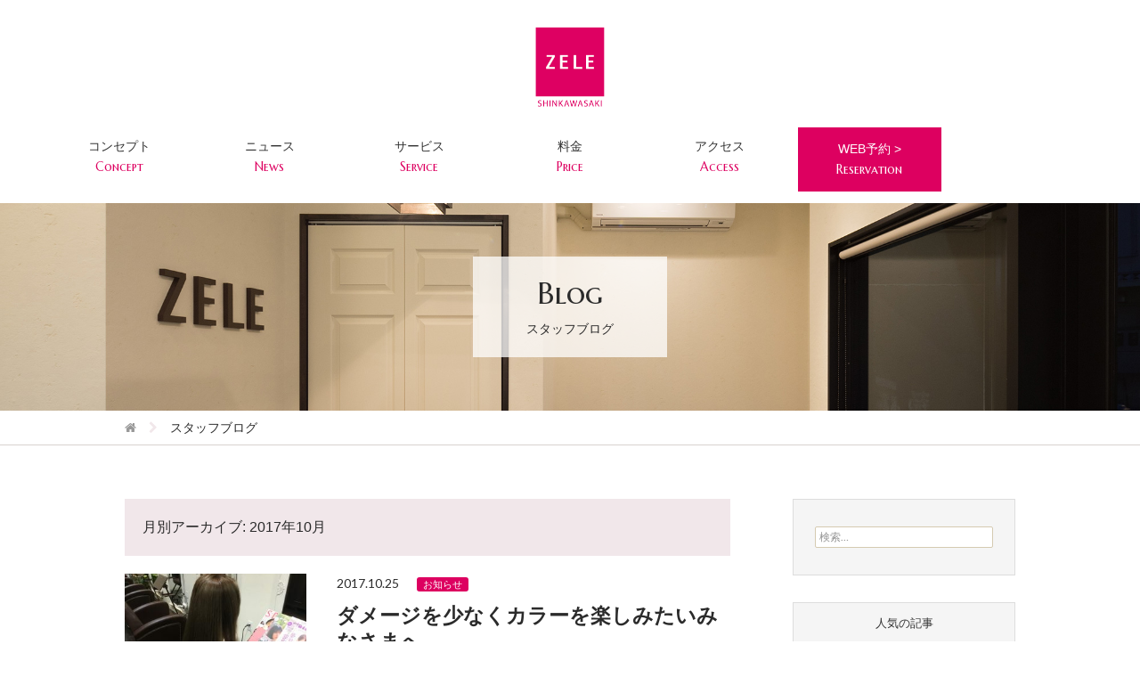

--- FILE ---
content_type: text/html; charset=UTF-8
request_url: https://zeleaun.jp/blog/?m=201710
body_size: 7396
content:
<!DOCTYPE html>
<!--[if IE 7]>
<html class="ie ie7" lang="ja">
<![endif]-->
<!--[if IE 8]>
<html class="ie ie8" lang="ja">
<![endif]-->
<!--[if !(IE 7) | !(IE 8) ]><!-->
<html lang="ja">
<!--<![endif]-->
<head>
	<meta charset="UTF-8">
	<meta name="viewport" content="width=device-width">
	<title>10月, 2017 | ZELE新川崎スタッフ ブログ</title>
	<link rel="profile" href="http://gmpg.org/xfn/11">
	<link rel="pingback" href="https://zeleaun.jp/blog/xmlrpc.php">
	<link href='http://fonts.googleapis.com/css?family=Lato' rel='stylesheet' type='text/css'>
	<!--[if lt IE 9]>
	<script src="https://zeleaun.jp/blog/wp-content/themes/custom3.8.1/js/html5.js"></script>
	<![endif]-->
	
<!-- All in One SEO Pack 2.3.12.5 by Michael Torbert of Semper Fi Web Design[289,324] -->
<meta name="robots" content="noindex,follow" />

<link rel="canonical" href="https://zeleaun.jp/blog/?m=201710" />
<!-- /all in one seo pack -->
<link rel='dns-prefetch' href='//fonts.googleapis.com' />
<link rel='dns-prefetch' href='//s.w.org' />
<link rel="alternate" type="application/rss+xml" title="ZELE新川崎スタッフ ブログ &raquo; フィード" href="https://zeleaun.jp/blog/?feed=rss2" />
<link rel="alternate" type="application/rss+xml" title="ZELE新川崎スタッフ ブログ &raquo; コメントフィード" href="https://zeleaun.jp/blog/?feed=comments-rss2" />
		<script type="text/javascript">
			window._wpemojiSettings = {"baseUrl":"https:\/\/s.w.org\/images\/core\/emoji\/11\/72x72\/","ext":".png","svgUrl":"https:\/\/s.w.org\/images\/core\/emoji\/11\/svg\/","svgExt":".svg","source":{"concatemoji":"https:\/\/zeleaun.jp\/blog\/wp-includes\/js\/wp-emoji-release.min.js?ver=4.9.26"}};
			!function(e,a,t){var n,r,o,i=a.createElement("canvas"),p=i.getContext&&i.getContext("2d");function s(e,t){var a=String.fromCharCode;p.clearRect(0,0,i.width,i.height),p.fillText(a.apply(this,e),0,0);e=i.toDataURL();return p.clearRect(0,0,i.width,i.height),p.fillText(a.apply(this,t),0,0),e===i.toDataURL()}function c(e){var t=a.createElement("script");t.src=e,t.defer=t.type="text/javascript",a.getElementsByTagName("head")[0].appendChild(t)}for(o=Array("flag","emoji"),t.supports={everything:!0,everythingExceptFlag:!0},r=0;r<o.length;r++)t.supports[o[r]]=function(e){if(!p||!p.fillText)return!1;switch(p.textBaseline="top",p.font="600 32px Arial",e){case"flag":return s([55356,56826,55356,56819],[55356,56826,8203,55356,56819])?!1:!s([55356,57332,56128,56423,56128,56418,56128,56421,56128,56430,56128,56423,56128,56447],[55356,57332,8203,56128,56423,8203,56128,56418,8203,56128,56421,8203,56128,56430,8203,56128,56423,8203,56128,56447]);case"emoji":return!s([55358,56760,9792,65039],[55358,56760,8203,9792,65039])}return!1}(o[r]),t.supports.everything=t.supports.everything&&t.supports[o[r]],"flag"!==o[r]&&(t.supports.everythingExceptFlag=t.supports.everythingExceptFlag&&t.supports[o[r]]);t.supports.everythingExceptFlag=t.supports.everythingExceptFlag&&!t.supports.flag,t.DOMReady=!1,t.readyCallback=function(){t.DOMReady=!0},t.supports.everything||(n=function(){t.readyCallback()},a.addEventListener?(a.addEventListener("DOMContentLoaded",n,!1),e.addEventListener("load",n,!1)):(e.attachEvent("onload",n),a.attachEvent("onreadystatechange",function(){"complete"===a.readyState&&t.readyCallback()})),(n=t.source||{}).concatemoji?c(n.concatemoji):n.wpemoji&&n.twemoji&&(c(n.twemoji),c(n.wpemoji)))}(window,document,window._wpemojiSettings);
		</script>
		<style type="text/css">
img.wp-smiley,
img.emoji {
	display: inline !important;
	border: none !important;
	box-shadow: none !important;
	height: 1em !important;
	width: 1em !important;
	margin: 0 .07em !important;
	vertical-align: -0.1em !important;
	background: none !important;
	padding: 0 !important;
}
</style>
<link rel='stylesheet' id='twentyfourteen-lato-css'  href='//fonts.googleapis.com/css?family=Lato%3A300%2C400%2C700%2C900%2C300italic%2C400italic%2C700italic' type='text/css' media='all' />
<link rel='stylesheet' id='genericons-css'  href='https://zeleaun.jp/blog/wp-content/themes/custom3.8.1/genericons/genericons.css?ver=3.0.2' type='text/css' media='all' />
<link rel='stylesheet' id='twentyfourteen-style-css'  href='https://zeleaun.jp/blog/wp-content/themes/custom3.8.1/style.css?ver=4.9.26' type='text/css' media='all' />
<!--[if lt IE 9]>
<link rel='stylesheet' id='twentyfourteen-ie-css'  href='https://zeleaun.jp/blog/wp-content/themes/custom3.8.1/css/ie.css?ver=20131205' type='text/css' media='all' />
<![endif]-->
<script type='text/javascript' src='https://zeleaun.jp/blog/wp-includes/js/jquery/jquery.js?ver=1.12.4'></script>
<script type='text/javascript' src='https://zeleaun.jp/blog/wp-includes/js/jquery/jquery-migrate.min.js?ver=1.4.1'></script>
<link rel='https://api.w.org/' href='https://zeleaun.jp/blog/index.php?rest_route=/' />
<link rel="EditURI" type="application/rsd+xml" title="RSD" href="https://zeleaun.jp/blog/xmlrpc.php?rsd" />
<link rel="wlwmanifest" type="application/wlwmanifest+xml" href="https://zeleaun.jp/blog/wp-includes/wlwmanifest.xml" /> 
<meta name="generator" content="WordPress 4.9.26" />

	<!--    Facebookの設定
		<meta property="og:site_name" content="0000000">
		<meta property="og:title" content="0000000">
		<meta property="og:description" content="0000000">
		<meta property="og:url" content="0000000">
		<meta property="og:image" content="0000000">
-->
		        <!-- モバイル用ドロワーーメニュー -->
        <link rel="stylesheet" href="../js/sidr/stylesheets/jquery.sidr.dark.css">
			        
        <!-- Font Awesome -->
        <link href="//netdna.bootstrapcdn.com/font-awesome/4.3.0/css/font-awesome.min.css" rel="stylesheet">

        <!-- フォント読み込み -->
		<link href="https://fonts.googleapis.com/css?family=Josefin+Sans" rel="stylesheet">
		<link href="https://fonts.googleapis.com/css?family=Marcellus+SC" rel="stylesheet">
	        
		<!-- 共通CSSを呼び出し。 -->
		<link rel="stylesheet" type="text/css" href="../css/html5reset-1.6.1.css" />		<!-- ホバーエフェクト　参照：https://ianlunn.github.io/Hover/ -->
        <link rel="stylesheet" type="text/css" href="../css/hover.css" />					<!-- サイト全体の共通デザイン/レイアウトファイル -->
		<link rel="stylesheet" href="../css/base.css" type="text/css" charset="utf-8" />	<!-- ベーススタイル -->
        <link rel="stylesheet" type="text/css" href="../css/common.css" />					<!-- サイト全体の共通デザイン/レイアウトファイル -->
        <link rel="stylesheet" type="text/css" href="../css/style.css" />					<!-- コンポーネントスタイル -->
        <link rel="stylesheet" type="text/css" href="../css/custom.css" />					<!-- お客様が変更するファイル -->
        	<link rel="stylesheet" type="text/css" href="../css/blog.css" />
			<!-- 印刷用CSS読み込みの関係上この位置に置く -->
  		<link rel="stylesheet" type="text/css" href="../css/print.css" type="text/css" media="print" />
        
        <script src="https://code.jquery.com/jquery-1.11.3.js"></script>
        <script src='https://code.jquery.com/ui/1.11.3/jquery-ui.min.js'></script>
        <script src="../js/jquery-scrollspy.js"></script>
        <script src="../js/smooth-scroller.js"></script>
        <script src="../js/util.js"></script>

		<!-- IEのhtml5認識 -->
		<!--[if lt IE 9]>
		<script src="http://html5shim.googlecode.com/svn/trunk/html5.js"></script>
		<![endif]-->

		        <script src="../js/sidr/jquery.sidr.min.js"></script>
        	
		<script>
  (function(i,s,o,g,r,a,m){i['GoogleAnalyticsObject']=r;i[r]=i[r]||function(){
  (i[r].q=i[r].q||[]).push(arguments)},i[r].l=1*new Date();a=s.createElement(o),
  m=s.getElementsByTagName(o)[0];a.async=1;a.src=g;m.parentNode.insertBefore(a,m)
  })(window,document,'script','https://www.google-analytics.com/analytics.js','ga');

  ga('create', 'UA-102184575-1', 'auto');
  ga('send', 'pageview');

</script>
		</head>

<body class="archive date masthead-fixed list-view full-width">
<a id="anc_top"></a>

		<header id="header">
            <h1 class="header__logo col-xs-6 col-sm-8">
                <a href="../"><img src="../images/common/logo.png" alt="ZELE 新川崎 ロゴ"></a>
            </h1>
     
			<!-- スマートフォン -->
			<div class="header__menu visible-sp-block col-xs-6">
				<div class="menu__tel col base"><a href="tel:044-201-1461" onclick="ga('send', 'event', 'contact', 'tel', 'sp_head', 1)"><i class="fa fa-phone fa-fw"></i><div class="menu-label">TEL</div></a></div>
				<div class="menu__mail col base"><a href="https://saloon.to/r/g/11309/m/0611/" onclick="ga('send', 'event', 'contact', 'reservation', 'sp_head', 1)"><i class="fa fa-envelope fa-fw"></i><div class="menu-label">WEB予約</div></a></div>
				<div class="menu__menu col base">
					<div class="menu-trigger">
						<span></span>
						<span></span>
						<span></span>
					</div>                    	
				</div>
			</div>
		</header>

		<aside id="globalnavi" class="hidden-sp">
			<ul class="dropmenu cf">
				<li><a href="../#anc_concept" class="hvr-underline-from-center">コンセプト<br><span class="navi__en">Concept</span></a></li>
				<li><a href="../blog/" class="hvr-underline-from-center">ニュース<br><span class="navi__en">News</span></a></li>
				<li><a href="../#anc_service" class="hvr-underline-from-center">サービス<br><span class="navi__en">Service</span></a></li>
				<li><a href="../menu/" class="hvr-underline-from-center">料金<br><span class="navi__en">Price</span></a></li>
				<li><a href="../#anc_access" class="hvr-underline-from-center">アクセス<br><span class="navi__en">Access</span></a></li>
				<li class="banner"><a href="https://saloon.to/r/g/11309/m/0611/" target="_blank" onclick="ga('send', 'event', 'contact', 'reservation', 'pc_head', 1)">WEB予約 ><br><span class="navi__en">Reservation</span></a></li>
<!--				<li class="banner"><a href="../pdf/coupon.pdf" target="_blank">お得情報 ><br><span class="navi__en">Coupon</span></a></li>	-->
			</ul>
		</aside>
		
<section id="mainvisual">
	<div class="mv__label">
		<h1 class="label__main">Blog</h1>
		<h2 class="label__sub">スタッフブログ</h2>
	</div>
</section>

<section id="breadcrumbs">
	<ul class="container cf">
		<li class="home"><a href="../"><i class="fa fa-home" aria-hidden="true"></i></a></li>
		<li>スタッフブログ</li>
	</ul>
</section>

<div id="main">

<div id="page" class="hfeed site">

	<div class="container">
		<div class="row">
		
	<section id="primary" class="content-area">
		<div id="content" class="site-content digest" role="main">

			
			<header class="page-header">
				<h1 class="page-title">
					月別アーカイブ: 2017年10月				</h1>
			</header><!-- .page-header -->

			
<article id="post-151" class="post-151 post type-post status-publish format-standard has-post-thumbnail hentry category-news">
	
	<div class="post__catch">
		<img width="300" height="225" src="https://zeleaun.jp/blog/wp-content/uploads/2017/10/image1-6-300x225.jpg" class="attachment-medium size-medium wp-post-image" alt="" srcset="https://zeleaun.jp/blog/wp-content/uploads/2017/10/image1-6-300x225.jpg 300w, https://zeleaun.jp/blog/wp-content/uploads/2017/10/image1-6-768x576.jpg 768w, https://zeleaun.jp/blog/wp-content/uploads/2017/10/image1-6-1024x768.jpg 1024w" sizes="(max-width: 300px) 100vw, 300px" />	</div>

	<div class="post__about">
		<header class="entry-header cf">
			<div class="date">2017.10.25</div>
			<span class="cat-links cf"><ul class="post-categories">
	<li><a href="https://zeleaun.jp/blog/?cat=1" rel="category">お知らせ</a></li></ul></span>
						<h1 class="entry-title"><a href="https://zeleaun.jp/blog/?p=151" rel="bookmark">ダメージを少なくカラーを楽しみたいみなさまへ</a></h1>		</header><!-- .entry-header -->

		こんにちはZELE新川崎です。 前回ブリーチ2回のハイトーンにイルミナカラーをしたお客様がまたカラーをしに来てくださいました。 根元が3センチほど延びていましたが、できるだけダメージを少なく今回はブリーチなしで自然なグラ [&hellip;]
		
		<div class="entry-meta">
					</div><!-- .entry-meta -->
	</div>
	
</article><!-- #post-## -->

<article id="post-146" class="post-146 post type-post status-publish format-standard has-post-thumbnail hentry category-news">
	
	<div class="post__catch">
		<img width="233" height="216" src="https://zeleaun.jp/blog/wp-content/uploads/2017/10/yjimage.jpg" class="attachment-medium size-medium wp-post-image" alt="" />	</div>

	<div class="post__about">
		<header class="entry-header cf">
			<div class="date">2017.10.19</div>
			<span class="cat-links cf"><ul class="post-categories">
	<li><a href="https://zeleaun.jp/blog/?cat=1" rel="category">お知らせ</a></li></ul></span>
						<h1 class="entry-title"><a href="https://zeleaun.jp/blog/?p=146" rel="bookmark">オージュア　バージョンアップ　解禁11月1日</a></h1>		</header><!-- .entry-header -->

		こんにちはZELE 新川崎の渋澤です。 先日解禁になりましたオージュアのバージョンアップのお知らせです！！ 今まで髪の毛は「死んだ細胞」として考えられていたのですが、 オージュアの生みの親ミルボンさんの研究により すごい [&hellip;]
		
		<div class="entry-meta">
					</div><!-- .entry-meta -->
	</div>
	
</article><!-- #post-## -->
		</div><!-- #content -->
	</section><!-- #primary -->

<div id="secondary">
	
	
		<div id="primary-sidebar" class="primary-sidebar widget-area" role="complementary">
		<aside id="search-2" class="widget widget_search"><form role="search" method="get" class="search-form" action="https://zeleaun.jp/blog/">
				<label>
					<span class="screen-reader-text">検索:</span>
					<input type="search" class="search-field" placeholder="検索&hellip;" value="" name="s" />
				</label>
				<input type="submit" class="search-submit" value="検索" />
			</form></aside><aside id="views-2" class="widget widget_views"><h1 class="widget-title">人気の記事</h1><ul>
<li><a href="https://zeleaun.jp/blog/?p=10"  title="zele新川崎">zele新川崎</a> - 6,148 ビュー</li><li><a href="https://zeleaun.jp/blog/?p=459"  title="【設備】首にとってもやさしいZELE新川崎のプレミアムなーシャンプー台（YUME）をご紹介♪">【設備】首にとってもやさしいZELE新川崎のプレミアムなーシャンプー台（YUME）をご紹介♪</a> - 6,079 ビュー</li><li><a href="https://zeleaun.jp/blog/?p=35"  title="美容室ZELE新川崎のヘッドスパ">美容室ZELE新川崎のヘッドスパ</a> - 5,736 ビュー</li><li><a href="https://zeleaun.jp/blog/?p=179"  title="オーダーメードトリートメント">オーダーメードトリートメント</a> - 5,223 ビュー</li><li><a href="https://zeleaun.jp/blog/?p=475"  title="【商品】new ZELEシャンプー＆ZELEトリートメントのご紹介！">【商品】new ZELEシャンプー＆ZELEトリートメントのご紹介！</a> - 4,532 ビュー</li><li><a href="https://zeleaun.jp/blog/?p=298"  title="ヘアビューロン4Dｽﾄﾚｰﾄ　4Dｶｰﾙ　　　　　　　　　　　　">ヘアビューロン4Dｽﾄﾚｰﾄ　4Dｶｰﾙ　　　　　　　　　　　　</a> - 4,492 ビュー</li><li><a href="https://zeleaun.jp/blog/?p=28"  title="オーナーの岡澤です。">オーナーの岡澤です。</a> - 4,176 ビュー</li><li><a href="https://zeleaun.jp/blog/?p=107"  title="話題のバイオプログラミングとは">話題のバイオプログラミングとは</a> - 3,467 ビュー</li><li><a href="https://zeleaun.jp/blog/?p=235"  title="株式会社AUN　入社式">株式会社AUN　入社式</a> - 3,436 ビュー</li><li><a href="https://zeleaun.jp/blog/?p=280"  title="鹿島田商店街ハロウィンイベント">鹿島田商店街ハロウィンイベント</a> - 3,290 ビュー</li></ul>
</aside>		<aside id="recent-posts-2" class="widget widget_recent_entries">		<h1 class="widget-title">最近の投稿</h1>		<ul>
											<li>
					<a href="https://zeleaun.jp/blog/?p=592">12月のご予約について</a>
									</li>
											<li>
					<a href="https://zeleaun.jp/blog/?p=588">11月の休暇について</a>
									</li>
											<li>
					<a href="https://zeleaun.jp/blog/?p=586">7.8月はホームケアキャンペ－ンです</a>
									</li>
											<li>
					<a href="https://zeleaun.jp/blog/?p=581">お休みのお知らせ</a>
									</li>
											<li>
					<a href="https://zeleaun.jp/blog/?p=578">12月のご予約について</a>
									</li>
					</ul>
		</aside><aside id="archives-2" class="widget widget_archive"><h1 class="widget-title">アーカイブ</h1>		<ul>
			<li><a href='https://zeleaun.jp/blog/?m=202509'>2025年9月</a></li>
	<li><a href='https://zeleaun.jp/blog/?m=202507'>2025年7月</a></li>
	<li><a href='https://zeleaun.jp/blog/?m=202502'>2025年2月</a></li>
	<li><a href='https://zeleaun.jp/blog/?m=202412'>2024年12月</a></li>
	<li><a href='https://zeleaun.jp/blog/?m=202411'>2024年11月</a></li>
	<li><a href='https://zeleaun.jp/blog/?m=202410'>2024年10月</a></li>
	<li><a href='https://zeleaun.jp/blog/?m=202408'>2024年8月</a></li>
	<li><a href='https://zeleaun.jp/blog/?m=202312'>2023年12月</a></li>
	<li><a href='https://zeleaun.jp/blog/?m=202310'>2023年10月</a></li>
	<li><a href='https://zeleaun.jp/blog/?m=202308'>2023年8月</a></li>
	<li><a href='https://zeleaun.jp/blog/?m=202307'>2023年7月</a></li>
	<li><a href='https://zeleaun.jp/blog/?m=202306'>2023年6月</a></li>
	<li><a href='https://zeleaun.jp/blog/?m=202304'>2023年4月</a></li>
	<li><a href='https://zeleaun.jp/blog/?m=202303'>2023年3月</a></li>
	<li><a href='https://zeleaun.jp/blog/?m=202302'>2023年2月</a></li>
	<li><a href='https://zeleaun.jp/blog/?m=202301'>2023年1月</a></li>
	<li><a href='https://zeleaun.jp/blog/?m=202211'>2022年11月</a></li>
	<li><a href='https://zeleaun.jp/blog/?m=202210'>2022年10月</a></li>
	<li><a href='https://zeleaun.jp/blog/?m=202206'>2022年6月</a></li>
	<li><a href='https://zeleaun.jp/blog/?m=202203'>2022年3月</a></li>
	<li><a href='https://zeleaun.jp/blog/?m=202202'>2022年2月</a></li>
	<li><a href='https://zeleaun.jp/blog/?m=202201'>2022年1月</a></li>
	<li><a href='https://zeleaun.jp/blog/?m=202112'>2021年12月</a></li>
	<li><a href='https://zeleaun.jp/blog/?m=202111'>2021年11月</a></li>
	<li><a href='https://zeleaun.jp/blog/?m=202012'>2020年12月</a></li>
	<li><a href='https://zeleaun.jp/blog/?m=202011'>2020年11月</a></li>
	<li><a href='https://zeleaun.jp/blog/?m=202010'>2020年10月</a></li>
	<li><a href='https://zeleaun.jp/blog/?m=202008'>2020年8月</a></li>
	<li><a href='https://zeleaun.jp/blog/?m=202005'>2020年5月</a></li>
	<li><a href='https://zeleaun.jp/blog/?m=202004'>2020年4月</a></li>
	<li><a href='https://zeleaun.jp/blog/?m=202003'>2020年3月</a></li>
	<li><a href='https://zeleaun.jp/blog/?m=202002'>2020年2月</a></li>
	<li><a href='https://zeleaun.jp/blog/?m=202001'>2020年1月</a></li>
	<li><a href='https://zeleaun.jp/blog/?m=201911'>2019年11月</a></li>
	<li><a href='https://zeleaun.jp/blog/?m=201910'>2019年10月</a></li>
	<li><a href='https://zeleaun.jp/blog/?m=201908'>2019年8月</a></li>
	<li><a href='https://zeleaun.jp/blog/?m=201907'>2019年7月</a></li>
	<li><a href='https://zeleaun.jp/blog/?m=201905'>2019年5月</a></li>
	<li><a href='https://zeleaun.jp/blog/?m=201903'>2019年3月</a></li>
	<li><a href='https://zeleaun.jp/blog/?m=201902'>2019年2月</a></li>
	<li><a href='https://zeleaun.jp/blog/?m=201901'>2019年1月</a></li>
	<li><a href='https://zeleaun.jp/blog/?m=201812'>2018年12月</a></li>
	<li><a href='https://zeleaun.jp/blog/?m=201811'>2018年11月</a></li>
	<li><a href='https://zeleaun.jp/blog/?m=201810'>2018年10月</a></li>
	<li><a href='https://zeleaun.jp/blog/?m=201809'>2018年9月</a></li>
	<li><a href='https://zeleaun.jp/blog/?m=201808'>2018年8月</a></li>
	<li><a href='https://zeleaun.jp/blog/?m=201807'>2018年7月</a></li>
	<li><a href='https://zeleaun.jp/blog/?m=201806'>2018年6月</a></li>
	<li><a href='https://zeleaun.jp/blog/?m=201805'>2018年5月</a></li>
	<li><a href='https://zeleaun.jp/blog/?m=201804'>2018年4月</a></li>
	<li><a href='https://zeleaun.jp/blog/?m=201801'>2018年1月</a></li>
	<li><a href='https://zeleaun.jp/blog/?m=201712'>2017年12月</a></li>
	<li><a href='https://zeleaun.jp/blog/?m=201711'>2017年11月</a></li>
	<li><a href='https://zeleaun.jp/blog/?m=201710'>2017年10月</a></li>
	<li><a href='https://zeleaun.jp/blog/?m=201709'>2017年9月</a></li>
	<li><a href='https://zeleaun.jp/blog/?m=201708'>2017年8月</a></li>
	<li><a href='https://zeleaun.jp/blog/?m=201707'>2017年7月</a></li>
	<li><a href='https://zeleaun.jp/blog/?m=201706'>2017年6月</a></li>
	<li><a href='https://zeleaun.jp/blog/?m=201705'>2017年5月</a></li>
		</ul>
		</aside><aside id="categories-2" class="widget widget_categories"><h1 class="widget-title">カテゴリー</h1>		<ul>
	<li class="cat-item cat-item-1"><a href="https://zeleaun.jp/blog/?cat=1" >お知らせ</a>
</li>
	<li class="cat-item cat-item-2"><a href="https://zeleaun.jp/blog/?cat=2" >美容室ZELE新川崎</a>
</li>
		</ul>
</aside>	</div><!-- #primary-sidebar -->
	</div><!-- #secondary -->
			</div><!-- .row -->
			</div><!-- .container -->

            <div class="clear"><hr /></div>

		</div><!-- #page -->
	</div><!-- #main -->

			<footer id="footer" class="cmp__footer hidden-sp">
			<div class="container flexbox_list base">
				<a href="#anc_top" class="footer__top icon-before">ページ先頭へ</a>
				<div class="footer__menu flexbox_list">
					<a href="../">Home</a><a href="../#anc_concept">Concept</a><a href="../blog/">News</a><a href="../#anc_service">Service</a><a href="../menu/">Price</a><a href="../#anc_access">Access</a>
				</div>
				<div class="footer__logo"><img src="../images/common/logo.png" alt="ZELE 新川崎 ロゴ"></div>
			</div>
			<div class="footer__copyright">&copy; 2017 ZELE 新川崎</div>
		</footer>

		<footer id="footer-sp" class="visible-sp-block">
			<ul class="footer__contact buttons-panel cf">
				<li><a href="tel:044-201-1461" onclick="ga('send', 'event', 'contact', 'tel', 'sp_foot', 1)"><i class="fa fa-phone"></i><br />電話</a></li>
				<li><a href="https://saloon.to/r/g/11309/m/0611/" onclick="ga('send', 'event', 'contact', 'reservation', 'sp_foot', 1)"><i class="fa fa-envelope"></i><br />WEB予約</a></li>
			</ul>
			<a href="#anc_top" class="footer__top"><i class="fa fa-chevron-up"></i></a>
			<div class="footer__copyright">&copy; 2017 ZELE 新川崎</div>
		</footer>
        
		<!-- ページトップへ -->
        <p id="back-top">
            <a href="#anc_top"><i class="fa fa-angle-up"></i></a>
        </p>

		        <div id="side_navi">
            <ul>
                <li><a href="../">Home</a></li>
                <li><a href="../#anc_concept">Concept</a></li>
                <li><a href="../blog/">News</a></li>
                <li><a href="../#anc_service">Service</a></li>
                <li><a href="../menu/">Price</a></li>
                <li><a href="../#anc_access">Access</a></li>
                <li><a href="https://saloon.to/r/g/11309/m/0611/" onclick="ga('send', 'event', 'contact', 'reservation', 'sp_navi', 1)">WEB予約</a></li>
                <li><a href="../pdf/coupon.pdf" target="_blank">お得な情報</a></li>
            </ul>
        </div>
		<script type='text/javascript' src='https://zeleaun.jp/blog/wp-content/themes/custom3.8.1/js/functions.js?ver=20131209'></script>
<script type='text/javascript' src='https://zeleaun.jp/blog/wp-includes/js/wp-embed.min.js?ver=4.9.26'></script>
        <script type="text/javascript">
	         $(document).ready(function(){

				 // util.js
				 InitUtil();
					 
								// jquery.sidr.min.js
				$('.menu__menu').sidr({
					name: 'side_navi',
					side: 'right',
					onOpen: function(){ $('.menu__menu .menu-trigger').toggleClass('active');$('#f_navi').slideToggle(); },
					onClose: function(){ $('.menu__menu .menu-trigger').toggleClass('active');$('#f_navi').slideToggle(); }
				});
				 
				 $('.sidr ul li a').click(function(){
					 $.sidr('close', 'side_navi');
				 });
				 
			    if((navigator.userAgent.indexOf('iPhone') > -1) || navigator.userAgent.indexOf('Android') > -1){
			        $("head").append(jQuery('<meta name="viewport" content="width = device-width, initial-scale=1.0, maximum-scale=1.0, user-scalable=no" />'));
			    }
				else{
			        $("head").append(jQuery('<meta name="viewport" content="width = device-width, initial-scale=1.0, maximum-scale=1.0, user-scalable=no" />'));
				}
									 
								
								// 固定ヘッダー
				var pos_end = $('body').height();
	            $('#globalnavi').scrollspy({
	                min: $('#globalnavi').offset().top,
					max: pos_end,
	                onEnter: function(element, position) {
	                    $("#globalnavi").addClass('fixed');
	                },
	                onLeave: function(element, position) {
	                    $("#globalnavi").removeClass('fixed');
	                }
	            });
					
			});
        </script>
        </body>
</html>

--- FILE ---
content_type: text/css
request_url: https://zeleaun.jp/css/base.css
body_size: 1326
content:
@charset "UTF-8";
/*! このファイルを変更する場合は「.scss」から変更して下さい */
/*! 「.scss」ファイルがつかえない場合はcustom.cssを変更する */
/* ボタンカラー */
/* フォント系 */
/*! このファイルを変更する場合は「.scss」から変更して下さい */
/*! 「.scss」ファイルがつかえない場合はcustom.cssを変更する */
* {
  -webkit-box-sizing: border-box;
  -moz-box-sizing: border-box;
  box-sizing: border-box;
}

html {
  overflow-y: scroll;
}

body {
  font-family: "Open Sans", Verdana, Roboto, "Droid Sans", "游ゴシック Medium", "Yu Gothic Medium", "游ゴシック体", YuGothic, "メイリオ", Meiryo, "ＭＳ Ｐゴシック", "ヒラギノ角ゴ Pro W3", "Hiragino Kaku Gothic ProN", sans-serif;
  padding: 0px;
  margin: 0px;
  line-height: 18px;
  font-size: 13px;
  font-size: 13rem;
}

p {
  margin: 0 0 15px 0;
}

img {
  vertical-align: bottom;
  border: none;
}

hr {
  border: none;
  border-bottom: 1px dashed #eeeeee;
  margin: 10px 0px;
}

a {
  color: #0044CC;
}
a:hover {
  text-decoration: none;
}

/* absoluteを使う親要素に使用 */
.base {
  position: relative;
  top: 0px;
  left: 0px;
}

.bold {
  font-weight: bold;
}

/* ゴシック体 */
.f_gothic {
  font-family: Verdana, Roboto, 'Droid Sans', 'メイリオ', Meiryo, 'ＭＳ Ｐゴシック', 'ヒラギノ角ゴ Pro W3', 'Hiragino Kaku Gothic ProN', sans-serif;
}

/* ページ内リンク先ID */
span.anchor {
  position: relative;
  top: 0;
  left: 0;
}
span.anchor a {
  position: absolute;
  top: -20px;
  left: 0;
}

.embos01 {
  -moz-box-shadow: 1px 1px 0px rgba(255, 255, 255, 0.3);
  -webkit-box-shadow: 1px 1px 0px rgba(255, 255, 255, 0.3);
  box-shadow: 1px 1px 0px rgba(255, 255, 255, 0.3);
  boder: 1px solid rgba(0, 0, 0, 0.2);
}

.embos02 {
  -moz-box-shadow: 0px 0px 0px 1px rgba(255, 255, 255, 0.7) inset;
  -webkit-box-shadow: 0px 0px 0px 1px rgba(255, 255, 255, 0.7) inset;
  box-shadow: 0px 0px 0px 1px rgba(255, 255, 255, 0.7) inset;
  boder: 1px solid rgba(0, 0, 0, 0.2);
}

.sub {
  color: #660000;
}

.warning {
  font-weight: bold;
  color: #FF0000;
}

.flex_bgbox {
  position: relative;
  background-size: cover;
  background-repeat: no-repeat;
  background-position: center;
}
.flex_bgbox:before {
  content: "";
  display: block;
  padding-top: 100%;
}
.flex_bgbox .flex_bgbox__inner {
  position: absolute;
  top: 0;
  left: 0;
  bottom: 0;
  right: 0;
}

.box-shadow {
  -moz-box-shadow: 1px 10x 5px rgba(0, 0, 0, 0.25);
  -webkit-box-shadow: 1px 10x 5px rgba(0, 0, 0, 0.25);
  box-shadow: 1px 10x 5px rgba(0, 0, 0, 0.25);
}

.cf {
  /* For IE 6/7 (trigger hasLayout) */
  zoom: 1;
}
.cf:before, .cf:after {
  content: "";
  display: table;
}
.cf:after {
  clear: both;
}

.clear {
  clear: both;
}

.clear hr {
  display: none;
}

#back-top {
  position: fixed;
  right: 20px;
  bottom: 30px;
  margin-right: 0;
  display: block;
  z-index: 10;
}
#back-top a {
  display: block;
  text-align: center;
  font-size: 2em;
  text-transform: uppercase;
  text-decoration: none;
  color: #006DAC;
  background-color: #dd0060;
  color: #fff;
  width: 2em;
  line-height: 1.8em;
  padding-bottom: 5px;
  /* transition */
  -webkit-transition: 0.2s;
  transition: 0.2s;
}
#back-top a:hover {
  background-color: #f2a7ae;
}

@media only screen and (min-width: 768px) {
  body {
    /*
    		font-family:"Open Sans", 'Noto Sans Japanese', "ヒラギノ角ゴ ProN W3","Hiragino Kaku Gothic ProN","メイリオ","Meiryo","ＭＳ Ｐゴシック",sans-serif;	
    */
  }
}


--- FILE ---
content_type: text/css
request_url: https://zeleaun.jp/css/common.css
body_size: 5282
content:
@charset "UTF-8";
/*! このファイルを変更する場合は「.scss」から変更して下さい */
/*! 「.scss」ファイルがつかえない場合はcustom.cssを変更する */
/* ボタンカラー */
/* フォント系 */
/*! このファイルを変更する場合は「.scss」から変更して下さい */
/*! 「.scss」ファイルがつかえない場合はcustom.cssを変更する */
/* スマホスタイル */
.visible-sp-block, .visible-sp-inline, br.sp {
  display: none;
}

html {
  font-size: 10px;
  font-size: 6.25%;
}

body {
  text-align: center;
  font-size: 14rem;
  -webkit-text-size-adjust: 100%;
  line-height: 1.6em;
}

* {
  margin: 0px;
  padding: 0px;
}

em, strong {
  font-weight: inherit;
  font-style: inherit;
}

form {
  display: inline;
}

ul.fa_list li:before, ol.fa_list li:before {
  content: "\f0da";
  font-family: FontAwesome;
  margin-right: 0.5em;
}
ul li, ol li {
  margin: 0px;
  padding: 0px;
}
ul.icon li, ol.icon li {
  text-indent: -20px;
  margin-left: 20px;
}
ul.icon li:before, ol.icon li:before {
  content: "\f04d";
  font-family: FontAwesome;
  margin-right: 1em;
  color: #ccc;
}

img {
  max-width: 100%;
}

.section {
  padding: 80px 0;
  font-size: 15rem;
  line-height: 1.8em;
}
.section.section_odd {
  background-color: #F4EEEA;
}
.section.section_odd02 {
  background-color: #ffffff;
}
.section .section__title2 {
  font-size: 25rem;
  margin-bottom: 40px;
  font-family: "游明朝体", "Yu Mincho", YuMincho, "ヒラギノ明朝 ProN W6", "HiraMinProN-W6", "HG明朝E", "ＭＳ Ｐ明朝", "MS PMincho", "MS 明朝", serif;
}
.section .section__block {
  margin-bottom: 50px;
}

.container {
  width: 1000px;
  margin: 0 auto;
}

.cms p {
  margin: 0px;
}

ul {
  list-style: none;
}

.flexiblebox {
  position: relative;
}
.flexiblebox:before {
  content: "";
  display: block;
  padding-top: 75%;
  /* 高さを幅の75%に固定 */
}
.flexiblebox .flexiblebox__inner {
  position: absolute;
  top: 0;
  left: 0;
  bottom: 0;
  right: 0;
}

.flexbox_list {
  display: -webkit-flex;
  /* Safari */
  display: flex;
  -webkit-flex-wrap: wrap;
  /* Safari */
  flex-wrap: wrap;
  -webkit-justify-content: space-between;
  /* Safari */
  justify-content: space-between;
}

.lines-on-sides {
  position: relative;
  top: 0;
  left: 0;
  text-align: center;
}
.lines-on-sides:before {
  content: "";
  display: block;
  border-top: solid 1px #ccc;
  width: 100%;
  height: 1px;
  position: absolute;
  top: 50%;
  z-index: 1;
}
.lines-on-sides span {
  background: #fff;
  padding: 0 20px;
  position: relative;
  z-index: 5;
}
.lines-on-sides.sides_left {
  text-align: left;
}
.lines-on-sides.sides_left span {
  padding-left: 0;
}
.lines-on-sides.sides_right {
  text-align: right;
}
.lines-on-sides.sides_right span {
  padding-right: 0;
}

/* ボールド */
.f_bold {
  font-weight: bold;
  font-family: 'Open Sans', Verdana, Roboto, 'Droid Sans', "游ゴシック体", "Yu Gothic", YuGothic, 'メイリオ', Meiryo, 'ＭＳ Ｐゴシック', 'ヒラギノ角ゴ Pro W3', 'Hiragino Kaku Gothic ProN', sans-serif;
}

/* 明朝体 */
.f_mincho {
  font-family: "游明朝体", "Yu Mincho", YuMincho, "ヒラギノ明朝 ProN W6", "HiraMinProN-W6", "HG明朝E", "ＭＳ Ｐ明朝", "MS PMincho", "MS 明朝", serif;
}

/* サンセリフ体 */
.f_sserif {
  font-family: "Open Sans", sans-serif;
}

/* セリフ体 */
.f_serif {
  font-family: "Marcellus SC", "Times New Roman", serif;
}

/* 数字 */
.f_number {
  font-family: "Marcellus SC", "Times New Roman", serif;
}

/* fontawesome の配置 */
.icon-left {
  position: relative;
  top: 0;
  left: 0;
  padding-left: 45px;
}
.icon-left:before {
  content: "\f060";
  font-family: FontAwesome;
  position: absolute;
  top: auto;
  left: 15px;
}

.icon-before:before {
  content: "\f060";
  font-family: FontAwesome;
  margin-right: 0.5em;
}

.icon-after:after {
  content: "\f061";
  font-family: FontAwesome;
  margin-left: 0.5em;
}

.icon-right {
  position: relative;
  top: 0;
  left: 0;
  padding-right: 45px;
}
.icon-right:after {
  content: "\f061";
  font-family: FontAwesome;
  position: absolute;
  top: auto;
  right: 15px;
}

.col-last {
  margin-right: 0;
}

.box-shadow {
  -moz-box-shadow: rgba(0, 0, 0, 0.15) 1px 1px 8px;
  -webkit-box-shadow: rgba(0, 0, 0, 0.15) 1px 1px 8px;
  box-shadow: rgba(0, 0, 0, 0.15) 1px 1px 8px;
}

/* 吹き出し */
.fukidashi {
  display: inline-block;
  background-color: #333;
  border-radius: 5px;
  position: relative;
  padding: 10px 20px;
  text-align: center;
  -moz-box-shadow: rgba(0, 0, 0, 0.25) 1px 1px 5px;
  -webkit-box-shadow: rgba(0, 0, 0, 0.25) 1px 1px 5px;
  box-shadow: rgba(0, 0, 0, 0.25) 1px 1px 5px;
  color: #fff;
}
.fukidashi:after {
  border: 10px solid transparent;
  border-right-color: #333;
  border-left-width: 0;
  left: -10px;
  content: "";
  display: block;
  top: 10px;
  position: absolute;
  width: 0;
}

table.visual {
  border: 1px solid #aaa;
}
table.visual td, table.visual th {
  padding: 5px 10px;
}
table.visual thead tr {
  border-bottom: 2px solid #000;
  background-color: #f5f5f5;
}
table.visual tfoot {
  border-top: 2px solid #CCC;
  background-color: #f5f5f5;
}
table.visual tbody tr {
  border-bottom: 1px solid #aaa;
}
table.visual tbody tr th {
  background-color: #f5f5f5;
}

#breadcrumbs {
  list-style: none;
  line-height: 2em;
  border-bottom: 1px solid #d8d2ce;
  padding: 5px 0;
}
#breadcrumbs ul li {
  float: left;
  margin: 0 1em 0 0;
}
#breadcrumbs ul li a {
  text-decoration: none;
}
#breadcrumbs ul li:before {
  content: "\f054";
  font-family: FontAwesome;
  margin-right: 1em;
  color: #f1e7ea;
}
#breadcrumbs ul li.home a {
  color: #999;
}
#breadcrumbs ul li.home img {
  height: 1.5em;
  vertical-align: middle;
  margin-top: -4px;
}
#breadcrumbs ul li.home:before {
  content: "";
  margin: 0;
}

.pagination span, .pagination a {
  display: inline-block;
  width: 25px;
  border: 1px solid #0F4B9E;
  text-align: center;
  margin-right: 5px;
  text-decoration: none;
  line-height: 25px;
}
.pagination span.current, .pagination a.current {
  background-color: #ffd800;
  color: #000;
}

input {
  padding: 4px 0;
}
input.long {
  width: 840px;
}
input.middle {
  width: 420px;
}
input.short {
  width: 50px;
}

select {
  padding: 4px 0;
}

textarea.larget {
  width: 720px;
  height: 250px;
}
textarea.middle {
  width: 720px;
  height: 250px;
}
textarea.small {
  width: 720px;
  height: 250px;
}

header#header {
  padding: 30px 0 20px 0;
}
header#header a {
  color: #fff;
}
header#header .header__logo {
  text-align: center;
}
header#header .header__logo img {
  height: 90px;
}
header#header .header__contact {
  width: 290px;
}
header#header .header__contact .contact__mail {
  background-color: #fff;
  line-height: 2.4em;
  margin: 13px 0 10px 0;
}
header#header .header__contact .contact__mail a {
  color: #000;
}
header#header .header__contact .contact__tel {
  font-size: 30rem;
  line-height: 1em;
  text-align: center;
}
header#header .header__contact .contact__open {
  padding: 0;
  text-align: center;
}

#globalnavi {
  position: relative;
  width: 100%;
  float: none;
  text-align: center;
  font-size: 14rem;
  z-index: 597;
  padding: 0 50px;
  margin-bottom: 10px;
}
#globalnavi ul a, #globalnavi ul .nolink {
  display: block;
  width: 100%;
  float: left;
  left: 0px;
  line-height: 1.7em;
  text-decoration: none;
  color: #333;
  padding: 13px 0;
  height: 100%;
}
#globalnavi ul a .icon, #globalnavi ul .nolink .icon {
  height: 24px;
  display: block;
  margin: 0 auto 10px auto;
}
#globalnavi ul a .navi__en, #globalnavi ul .nolink .navi__en {
  font-family: "Marcellus SC", "Times New Roman", serif;
  color: #dd0060;
}
#globalnavi ul a.hvr-underline-from-center:before, #globalnavi ul .nolink.hvr-underline-from-center:before {
  background-color: #dd0060;
}
#globalnavi ul li {
  border-right: 1px dotted #fff;
  position: static;
  float: left;
  width: 14.28%;
  float: left;
  line-height: 1.3em;
  vertical-align: middle;
  zoom: 1;
}
#globalnavi ul li.banner {
  padding: 3px;
  background: none;
}
#globalnavi ul li.banner a {
  background-color: #dd0060;
  color: #fff;
}
#globalnavi ul li.banner a .navi__en {
  color: #fff;
}
#globalnavi.fixed {
  position: fixed;
  top: 0;
  left: 0;
  background-color: #fff;
}
#globalnavi .dropmenu {
  *zoom: 1;
  list-style-type: none;
  width: 100%;
  padding: 0;
}
#globalnavi .dropmenu:before, #globalnavi .dropmenu:after {
  content: "";
  display: table;
}
#globalnavi .dropmenu:after {
  clear: both;
}
#globalnavi .dropmenu li {
  position: relative;
  top: 0;
  left: 0;
  /* アニメーション効果 */
}
#globalnavi .dropmenu li ul {
  list-style: none;
  position: absolute;
  z-index: 9999;
  top: 100%;
  left: 0;
  margin: 0;
  padding: 0;
  width: 200px;
  -moz-box-shadow: rgba(0, 0, 0, 0.25) 1px 1px 10px;
  -webkit-box-shadow: rgba(0, 0, 0, 0.25) 1px 1px 10px;
  box-shadow: rgba(0, 0, 0, 0.25) 1px 1px 10px;
}
#globalnavi .dropmenu li ul li {
  width: 100%;
}
#globalnavi .dropmenu li ul li a {
  padding: 0 15px;
  border-top: 1px solid #dd0060;
  background: #f5f5f5;
  color: #333;
  text-align: left;
  line-height: 50px;
}
#globalnavi .dropmenu li.current a {
  background-color: #333;
}
#globalnavi .dropmenu li ul li {
  overflow: hidden;
  height: 0;
  transition: .2s;
}
#globalnavi .dropmenu li:hover ul li {
  overflow: visible;
  height: 51px;
}

#mainvisual {
  background: url(../images/common/mainvisual.jpg) no-repeat center;
  background-size: 100% auto;
  padding: 60px 0;
}
#mainvisual:before {
  padding-top: 30.5%;
}
#mainvisual .mv__label {
  background-color: rgba(255, 255, 255, 0.75);
  padding: 25px 60px;
  display: inline-block;
  margin: 0 auto;
}
#mainvisual .mv__label .label__main {
  font-size: 34rem;
  margin-bottom: 15px;
  font-family: "Marcellus SC", "Times New Roman", serif;
  font-weight: normal;
  line-height: 1em;
}
#mainvisual .mv__label .label__sub {
  font-weight: normal;
  line-height: 1em;
}

.page_title {
  background: #eee;
  margin: 0 0 30px 0px;
  font-size: 20rem;
  line-height: 3.5em;
}

.section__title {
  font-family: "Marcellus SC", "Times New Roman", serif;
  font-weight: normal;
  font-size: 30rem;
  color: #dd0060;
}

.section__description {
  text-align: center;
  font-weight: normal;
  margin: 20px 0 50px 0;
  color: #666;
}

.section__label {
  border-left: 3px solid #aaa;
  line-height: 2em;
  text-align: left;
  padding-left: 1em;
  font-size: 16rem;
  font-weight: bold;
}

footer#footer {
  background-color: #eee;
  color: #333;
  border: none;
}
footer#footer .footer__top {
  background-color: #eee;
  text-decoration: none;
  color: #333;
  top: -26px;
}
footer#footer .footer__menu {
  padding: 0;
  line-height: 50px;
}
footer#footer .footer__menu a {
  margin-right: 20px;
  text-decoration: none;
  color: #333;
}
footer#footer .footer__logo {
  text-align: right;
  line-height: 50px;
}
footer#footer .footer__logo img {
  height: 25px;
  vertical-align: middle;
}
footer#footer .footer__copyright {
  background-color: #fff;
  border: none;
  font-size: 12rem;
  padding: 10px 0;
  color: #999;
}

#main {
  margin: 0px auto;
  padding: 20px 0;
  text-align: center;
  background-color: #fff;
}

.button {
  background-color: #EA5764;
  color: #fff;
  text-decoration: none;
  padding: 1em 2.5em;
  display: inline-block;
  font-size: 18rem;
  /* ボタン小 */
}
.button:hover {
  color: #fff;
  background-color: #f68b95;
  text-decoration: none;
}
.button.button_imp {
  background-color: #FFE400;
  color: #333;
}
.button.button_imp:hover {
  background-color: #FFEC4D;
}
.button.button_gst {
  border: 1px solid #EA5764;
  background-color: transparent;
  color: #EA5764;
}
.button.button_gst:hover {
  border: 1px solid #f68b95;
}
.button.button_wide {
  width: 100%;
  font-size: 20rem;
  line-height: 2.5em;
}
.button.button_shadow {
  -moz-box-shadow: rgba(0, 0, 0, 0.15) 0 5px 0;
  -webkit-box-shadow: rgba(0, 0, 0, 0.15) 0 5px 0;
  box-shadow: rgba(0, 0, 0, 0.15) 0 5px 0;
}
.button.button_banner {
  -moz-border-radius: 0;
  -webkit-border-radius: 0;
  border-radius: 0;
}
.button.button_big {
  font-size: 20rem;
  padding: 20px 40px;
}
.button.button_s {
  font-size: 12rem;
}
.button.button_ico {
  position: relative;
  top: 0;
  left: 0;
  padding: 20px 60px;
  /* ボタン小 */
}
.button.button_ico.button_s {
  padding: 3px 50px;
}
.button.button_ico.button_s .icon_r {
  height: 15px;
  position: absolute;
  top: 9px;
  right: 10px;
}
.button.button_ico .icon {
  height: 30px;
  position: absolute;
  top: 15px;
  left: 20px;
}
.button.button_ico .icon_r {
  height: 25px;
  position: absolute;
  top: 22px;
  right: 15px;
}

.banner {
  background-color: #eee;
  display: block;
  text-decoration: none;
  -webkit-background-size: 100% auto;
  background-size: 100% auto;
}
.banner .banner__label {
  background-color: rgba(255, 255, 255, 0.4);
  padding: 20px 0;
  border: 6px solid rgba(21, 107, 166, 0.8);
  color: #333;
  font-weight: 600;
  text-shadow: #fff -2px 0px 0px, #fff -2px -2px 0px, #fff 0px -2px 0px, #fff 2px -2px 0px, #fff 2px 0px 0px, #fff 2px 2px 0px, #fff 0px 2px 0px, #fff -2px 2px 0px;
  -webkit-transition: all 0.2s linear;
  -moz-transition: all 0.2s linear;
  -ms-transition: all 0.2s linear;
  -o-transition: all 0.2s linear;
  transition: all 0.2s linear;
}
.banner .banner__label .banner__title {
  font-weight: 800;
  font-size: 20rem;
  margin-bottom: 5px;
}
.banner:hover {
  text-decoration: none;
}
.banner:hover .banner__label {
  background-color: rgba(255, 255, 255, 0.8);
  border: 6px solid #156ba6;
}

#buttons {
  background: #494949;
}
#buttons .button .jp {
  font-size: 20rem;
}
#buttons .button .en {
  font-family: "Marcellus SC", "Times New Roman", serif;
}

#social_media {
  margin-bottom: 10px;
}
#social_media .sns_btn {
  float: left;
  width: 60px;
  background-color: #fff;
  border: 1px solid #ccc;
  -moz-border-radius: 5px;
  -webkit-border-radius: 5px;
  border-radius: 5px;
  margin-right: 5px;
  text-align: center;
}
#social_media .sns_btn .sns_btn__icon {
  background-color: #000;
}
#social_media .sns_btn .sns_btn__icon img {
  height: 20px;
  margin: 5px 0;
}
#social_media .sns_btn.fb .sns_btn__icon {
  background-color: #3B5998;
}
#social_media .sns_btn.tweet .sns_btn__icon {
  background-color: #2CA7E0;
}
#social_media .sns_btn.hatena .sns_btn__icon {
  background-color: #5279E7;
}
#social_media .sns_btn.g_plus .sns_btn__icon {
  background-color: #DB4437;
}
#social_media .sns_btn.feedly .sns_btn__icon {
  background-color: #0F8C0A;
}
#social_media a {
  display: block;
}
#social_media .count {
  display: inline-block;
  padding: 2px 5px;
}
#social_media .count_l {
  position: absolute;
  top: 7px;
  left: -5px;
}

/*
　レスポンシブ対応
　PCでは隠しておくもの
 */
#side_navi {
  display: none;
}

/*! このファイルを変更する場合は「.scss」から変更して下さい */
/*! 「.scss」ファイルがつかえない場合はcustom.cssを変更する */
@media screen and (max-width: 768px) {
  html {
    font-size: 6.25%;
  }

  body {
    padding-top: 72px;
  }

  .visible-sp-block {
    display: block;
  }

  .visible-sp-inline {
    display: inline;
  }

  br.sp {
    display: inline;
  }

  .container-fluid, .container {
    width: 100%;
  }

  .container {
    padding: 0 15px;
  }

  a {
    text-decoration: none;
  }

  input {
    line-height: 2em;
  }
  input[type="button"], input[type="submit"] {
    -webkit-appearance: none;
    width: 100%;
  }
  input.long {
    width: 100%;
  }
  input.middle {
    width: 100%;
  }
  input.short {
    width: 30%;
  }

  textarea.larget {
    width: 100%;
  }
  textarea.middle {
    width: 100%;
  }
  textarea.small {
    width: 100%;
  }

  span.anchor a {
    top: -80px;
  }

  header#header {
    position: fixed;
    top: 0;
    left: 0;
    height: auto;
    padding: 0 15px;
    width: 100%;
    z-index: 10;
    background-color: #fff;
  }
  header#header .header__logo {
    float: left;
    line-height: 60px;
    font-size: 1.4em;
    margin: 0;
    width: 50%;
    padding-right: 25px;
    text-align: left;
  }
  header#header .header__logo img {
    height: 50px;
    vertical-align: top;
    margin-top: 12px;
  }
  header#header .header__menu {
    float: right;
    width: 50%;
    margin: 10px 0;
  }
  header#header .header__menu .col {
    float: left;
    font-size: 10rem;
    text-align: center;
    width: 31.3%;
    margin: 0 1%;
    color: #B6D23E;
    border: 1px solid #dd0060;
    height: 52px;
    line-height: 15px;
    box-sizing: border-box;
    background-color: #fff;
  }
  header#header .header__menu .col.menu__menu {
    border: none;
    background-color: #dd0060;
  }
  header#header .header__menu .col a {
    display: block;
    color: #dd0060;
    text-decoration: none;
  }
  header#header .header__menu .col .fa {
    font-size: 26rem;
    margin-top: 5px;
  }
  header#header .header__menu .col .fa.fa-mobile {
    font-size: 20rem;
  }
  header#header .header__menu .col .freedial {
    margin-top: 12px;
    margin-bottom: 3px;
  }
  header#header .header__menu .menu-trigger {
    display: inline-block;
    transition: all .4s;
    box-sizing: border-box;
    margin-top: 14px;
    position: relative;
    width: 30px;
    height: 24px;
  }
  header#header .header__menu .menu-trigger span {
    display: inline-block;
    transition: all .4s;
    box-sizing: border-box;
    position: absolute;
    left: 0;
    width: 100%;
    height: 4px;
    background-color: #fff;
    border-radius: 4px;
  }
  header#header .header__menu .menu-trigger span:nth-of-type(1) {
    top: 0;
  }
  header#header .header__menu .menu-trigger span:nth-of-type(2) {
    top: 10px;
  }
  header#header .header__menu .menu-trigger span:nth-of-type(3) {
    bottom: 0;
  }
  header#header .header__menu .menu-trigger.active {
    -webkit-transform: rotate(360deg);
    transform: rotate(360deg);
  }
  header#header .header__menu .menu-trigger.active span:nth-of-type(1) {
    -webkit-transform: translateY(20px) rotate(-45deg);
    transform: translateY(10px) rotate(-45deg);
  }
  header#header .header__menu .menu-trigger.active span:nth-of-type(2) {
    -webkit-transform: translateY(0) rotate(45deg);
    transform: translateY(0) rotate(45deg);
  }
  header#header .header__menu .menu-trigger.active span:nth-of-type(3) {
    opacity: 0;
  }

  /* メインビジュアル */
  #mainvisual {
    background-size: cover;
  }
  #mainvisual .mv__label .label__main {
    margin-bottom: 5px;
  }

  /* サイドメニュー */
  .sidr {
    background-color: #6e133b;
    margin-top: 72px;
    -moz-box-shadow: transparent 0 0 0 inset;
    -webkit-box-shadow: transparent 0 0 0 inset;
    box-shadow: transparent 0 0 0 inset;
  }
  .sidr ul {
    border: none;
    background-color: #6e133b;
  }
  .sidr ul li {
    border-top: 1px solid #dd0060;
    border-bottom: 1px solid #6e133b;
  }
  .sidr ul li a:hover {
    background-color: #dd0060;
    -moz-box-shadow: transparent 0 0 0 inset;
    -webkit-box-shadow: transparent 0 0 0 inset;
    box-shadow: transparent 0 0 0 inset;
  }

  #buttons {
    padding: 20px 15px;
  }

  footer#footer {
    text-align: center;
    padding-top: 1em;
    padding-bottom: 1em;
  }
  footer#footer .footer-totop {
    position: relative;
    top: 0;
    left: 0;
    color: #fff;
    font-size: 0.9em;
  }
  footer#footer .footer-totop .fa {
    font-size: 1.7em;
  }

  footer#footer-sp {
    text-align: center;
    border: none;
    /* 先頭へ戻るボタン */
  }
  footer#footer-sp .footer__top {
    position: relative;
    top: 0;
    left: 0;
    display: block;
    width: 100%;
    background-color: #dd0060;
    padding: 15px 0;
    color: #fff;
    font-size: 20rem;
  }
  footer#footer-sp .footer__top:before {
    content: "";
  }
  footer#footer-sp .footer__contact {
    margin-bottom: 0;
  }
  footer#footer-sp .footer__contact li {
    height: auto;
  }
  footer#footer-sp .footer__contact a {
    display: block;
    padding: 10px 0;
    font-size: 13px;
    color: #dd0060;
    line-height: 1em;
  }
  footer#footer-sp .footer__contact a .fa {
    font-size: 22rem;
    margin-bottom: 2px;
  }
  footer#footer-sp .footer-totop-sp {
    text-align: center;
    background-color: #dd0060;
    padding: 7px 0;
    font-size: 12rem;
    line-height: 1.2em;
  }
  footer#footer-sp .footer-totop-sp a {
    color: #fff;
    font-size: 0.9em;
  }
  footer#footer-sp .footer-totop-sp a .fa {
    font-size: 1.7em;
  }
  footer#footer-sp .footer__copyright {
    font-size: 10rem;
    padding: 5px 0 5px 0;
  }

  /* ページタイトル */
  #page-title {
    font-size: 18rem;
    padding: 50px 0;
  }

  #breadcrumbs {
    display: none;
  }

  .section {
    padding: 30px 0;
    margin: 0;
  }
  .section .section__title {
    font-size: 24rem;
    margin-bottom: 15px;
  }
  .section .section__title2 {
    font-size: 20rem;
    margin-bottom: 30px;
  }
  .section .section__description {
    margin-bottom: 20px;
  }
  .section .section__label {
    text-align: left;
    font-size: 15rem;
    margin-bottom: 10px;
  }
  .section .section__label .fa {
    margin-right: 0.5em;
  }
  .section .section__block {
    margin: 0 15px;
    text-align: left;
  }

  /* パネル型ボタン */
  .buttons-panel {
    margin-bottom: 20px;
  }
  .buttons-panel li {
    background-color: #eee;
    height: 100px;
    width: 50%;
    float: left;
    border-bottom: 1px solid #fff;
    box-sizing: border-box;
  }
  .buttons-panel li:nth-child(2n) {
    border-left: 1px solid #fff;
  }

  /* ワイド型ボタン */
  .button {
    width: 100%;
  }
  .button.ico-l:before {
    content: "\f14a";
    font-family: FontAwesome;
    margin-right: 0.5em;
  }
  .button.ico-ll:before {
    float: left;
    content: "\f14a";
    font-family: FontAwesome;
    margin-left: 1em;
  }
  .button.ico-r:after {
    content: "\f14a";
    font-family: FontAwesome;
    margin-left: 0.5em;
  }
  .button.ico-rr:before {
    float: right;
    content: "\f14a";
    font-family: FontAwesome;
    margin-right: 1em;
  }

  /* オーバーライドされないようにこの位置 */
  .hidden-sp {
    display: none;
  }
}
/* スマホ */


--- FILE ---
content_type: text/css
request_url: https://zeleaun.jp/css/style.css
body_size: 3774
content:
@charset "UTF-8";
/*! このファイルを変更する場合は「.scss」から変更して下さい */
/*! 「.scss」ファイルがつかえない場合はcustom.cssを変更する */
/* ボタンカラー */
/* フォント系 */
/*! このファイルを変更する場合は「.scss」から変更して下さい */
/*! 「.scss」ファイルがつかえない場合はcustom.cssを変更する */
.flexslider {
  border: none;
  overflow: hidden;
}
.flexslider:hover .flex-direction-nav .flex-prev {
  background: url(../images/common/icons/left-arrow.svg) no-repeat 0 0;
  background-size: 50px 50px;
  width: 50px;
  height: 50px;
}
.flexslider:hover .flex-direction-nav .flex-prev:before {
  content: '';
}
.flexslider:hover .flex-direction-nav .flex-next {
  background: url(../images/common/icons/right-arrow.svg) no-repeat 0 0;
  background-size: 50px 50px;
  width: 50px;
  height: 50px;
}
.flexslider:hover .flex-direction-nav .flex-next:before {
  content: '';
}
.flexslider .flex-control-nav {
  bottom: 10px;
}

.cmp_mainvisual {
  background: url(../images/sample/img_big.png);
  background-size: cover;
  background-position: center;
  height: 250px;
  color: #fff;
  text-align: left;
}
.cmp_mainvisual .mainvisual__title {
  font-size: 40rem;
  position: relative;
  top: 50px;
  left: 5%;
  width: 90%;
}
.cmp_mainvisual .mainvisual__sub {
  font-size: 16rem;
  position: relative;
  top: 50px;
  left: 5%;
  width: 90%;
}

.cmp_gnavi {
  width: 100%;
  height: 50px;
  background-color: #666;
  z-index: 10;
}
.cmp_gnavi .gnavi__main .gnavi__home {
  text-align: center;
  display: block;
  height: 50px;
  line-height: 50px;
  background-color: #666;
  color: #fff;
}
.cmp_gnavi .gnavi__main .gnavi__home:hover {
  background-color: #999;
}
.cmp_gnavi .gnavi__main ul {
  list-style: none;
}
.cmp_gnavi .gnavi__main ul li {
  margin: 0px;
  padding: 0px;
  float: left;
  width: 16.6%;
}
.cmp_gnavi .gnavi__main ul a, .cmp_gnavi .gnavi__main ul span {
  text-align: center;
  display: block;
  height: 50px;
  line-height: 50px;
  background-color: #666;
  color: #fff;
  cursor: pointer;
}
.cmp_gnavi .gnavi__main ul a:hover, .cmp_gnavi .gnavi__main ul span:hover {
  background-color: #999;
}
.cmp_gnavi .gnavi__main ul a.current, .cmp_gnavi .gnavi__main ul span.current {
  border-bottom: 5px solid #000;
  box-sizing: border-box;
}
.cmp_gnavi .gnavi__branch {
  background-color: rgba(0, 0, 0, 0.7);
  transition: .5s;
  position: absolute;
  top: 50px;
  left: 15px;
  width: 100%;
  color: #fff;
  text-align: left;
}
.cmp_gnavi .gnavi__branch .submenu {
  display: none;
}
.cmp_gnavi .gnavi__branch .submenu.visible {
  display: block;
}
.cmp_gnavi .gnavi__branch .submenu.horizon {
  margin: 20px auto;
  width: 95%;
}
.cmp_gnavi .gnavi__branch .submenu.horizon ul {
  margin: 20px 0;
}
.cmp_gnavi .gnavi__branch .submenu.horizon ul li {
  float: left;
}
.cmp_gnavi .gnavi__branch .submenu.horizon ul li:before {
  content: "\f068";
  font-family: FontAwesome;
  margin-right: 1em;
  font-size: 10rem;
}
.cmp_gnavi .gnavi__branch .submenu.horizon ul li a {
  color: #fff;
}
.cmp_gnavi .gnavi__branch .submenu.vertical {
  margin: 20px auto;
  width: 95%;
}
.cmp_gnavi .gnavi__branch .submenu.vertical .submenu__label {
  font-weight: bold;
  margin-bottom: 10px;
  font-size: 14rem;
}
.cmp_gnavi .gnavi__branch .submenu.vertical ul li {
  margin-bottom: 5px;
}
.cmp_gnavi .gnavi__branch .submenu.vertical ul li:before {
  content: "\f068";
  font-family: FontAwesome;
  margin-right: 1em;
  font-size: 10rem;
}
.cmp_gnavi .gnavi__branch .submenu.vertical ul li a {
  color: #fff;
}
.cmp_gnavi.fixed {
  position: fixed;
  top: 0;
  left: 0;
}

.cmp_panel li {
  text-align: left;
}
.cmp_panel li .panel__box {
  padding: 20px;
  background-color: #eee;
}
.cmp_panel li .panel__title {
  font-weight: bold;
  width: 90%;
  margin: 0 auto 10px auto;
  font-size: 22rem;
}
.cmp_panel li .panel__txt-upper {
  width: 90%;
  margin: 0 auto 15px auto;
}
.cmp_panel li .panel__pic {
  text-align: center;
  margin: 0 0 15px 0;
}
.cmp_panel li .panel__pic img {
  width: 90%;
}
.cmp_panel li .panel__content {
  height: 90px;
}
.cmp_panel li .panel__label {
  font-weight: bold;
  width: 90%;
  margin: 0 auto 10px auto;
  font-size: 16rem;
}
.cmp_panel li .panel__txt-lower {
  width: 90%;
  margin: 0 auto 15px auto;
}
.cmp_panel li .panel__btn {
  display: block;
  width: 90%;
  text-align: center;
  margin: 0 auto 0 auto;
  border: 1px solid #aaa;
  background-color: #FFF;
  padding: 5px 0;
  color: #000;
}

.cmp_panel_tiled li {
  margin-bottom: 20px;
}

.cmp_panel_gallery .gallery__mainpic {
  margin-bottom: 20px;
  position: relative;
}
.cmp_panel_gallery .gallery__mainpic:before {
  content: "";
  display: block;
  padding-top: 75%;
}
.cmp_panel_gallery .gallery__mainpic .mainpic__pic {
  position: absolute;
  top: 0;
  left: 0;
  bottom: 0;
  right: 0;
  margin: 10px;
  background-size: auto 100%;
  background-position: center;
  cursor: pointer;
}
.cmp_panel_gallery .gallery__list li {
  position: relative;
}
.cmp_panel_gallery .gallery__list li:before {
  content: "";
  display: block;
  padding-top: 100%;
}
.cmp_panel_gallery .gallery__list li .list__pic {
  position: absolute;
  top: 0;
  left: 0;
  bottom: 0;
  right: 0;
  margin: 10px;
  background-size: auto 100%;
  background-position: center;
  cursor: pointer;
  transition: .5s;
}
.cmp_panel_gallery .gallery__list li .list__pic:hover {
  background-size: auto 120%;
  -webkit-transform: rotate(-10deg);
  -moz-transform: rotate(-10deg);
  -ms-transform: rotate(-10deg);
  -o-transform: rotate(-10deg);
  transform: rotate(-10deg);
}

.cmp_panel-linksplusmovie .panel__list li {
  background: url(../images/sample/img_big.png) no-repeat;
  background-size: 100% auto;
  background-position: center;
  transition: .5s;
}
.cmp_panel-linksplusmovie .panel__list li:before {
  padding-top: 60%;
}
.cmp_panel-linksplusmovie .panel__list li a {
  display: block;
  width: 100%;
}
.cmp_panel-linksplusmovie .panel__list li a .list__title {
  width: 50%;
  padding: 0 5%;
  line-height: 2em;
  background-color: #FF0;
  font-size: 30rem;
}
.cmp_panel-linksplusmovie .panel__list li a .list__title-sub {
  position: absolute;
  top: 0;
  right: 5%;
  text-align: right;
  line-height: 2em;
  font-size: 30rem;
  color: #fff;
}
.cmp_panel-linksplusmovie .panel__list li iframe, .cmp_panel-linksplusmovie .panel__list li .list__movie {
  width: 50%;
  position: absolute;
  bottom: 5%;
  right: 5%;
}
.cmp_panel-linksplusmovie .panel__list li iframe .fa, .cmp_panel-linksplusmovie .panel__list li .list__movie .fa {
  position: absolute;
  top: 50%;
  left: 50%;
  background-color: #900;
  color: #fff;
  font-size: 15rem;
  width: 40px;
  height: 40px;
  line-height: 40px;
  -webkit-border-radius: 20px;
  -moz-border-radius: 20px;
  -ms-border-radius: 20px;
  -o-border-radius: 20px;
  border-radius: 20px;
  margin: -20px 0 0 -20px;
}
.cmp_panel-linksplusmovie .panel__list li iframe:hover .fa, .cmp_panel-linksplusmovie .panel__list li .list__movie:hover .fa {
  background-color: #F00;
}
.cmp_panel-linksplusmovie .panel__list li:hover {
  background-size: 120% auto;
}

.cmp_panel-imgplustext .panel__list {
  text-align: left;
}
.cmp_panel-imgplustext .panel__list li {
  margin-bottom: 25px;
}
.cmp_panel-imgplustext .panel__list .list__title {
  font-size: 20rem;
  margin-bottom: 9px;
  line-height: 1.1em;
}

.cmp_panel-pictszoom .panel__list li {
  position: relative;
  top: 0;
  left: 0;
  padding: 0;
  z-index: auto;
}
.cmp_panel-pictszoom .panel__list li a {
  position: absolute;
  top: 0px;
  left: 0;
  transition: .8s;
}
.cmp_panel-pictszoom .panel__list li a img {
  border: 1px solid #fff;
  box-sizing: border-box;
  max-width: none;
  width: 100%;
  transition: .8s;
}
.cmp_panel-pictszoom .panel__list li a .list__pic__title {
  color: #fff;
  position: relative;
  top: -50px;
  left: 0;
  z-index: 10;
  font-size: 20rem;
  font-weight: bold;
  transition: .8s;
  width: 100%;
  opacity: 0;
  filter: alpha(opacity=0);
}
.cmp_panel-pictszoom .panel__list li a:hover {
  text-decoration: none;
}

.cmp_panel-staffs {
  text-align: left;
}
.cmp_panel-staffs .staffs__staff {
  margin-bottom: 30px;
}
.cmp_panel-staffs .staffs__staff .profile__catch {
  font-size: 20rem;
  margin-bottom: 15px;
}
.cmp_panel-staffs .staffs__staff .profile__name {
  font-size: 20rem;
  margin-bottom: 10px;
  font-weight: bold;
}
.cmp_panel-staffs .staffs__staff .profile__about {
  margin-bottom: 20px;
}

.cmp_panel-overroll .overroll__panel {
  height: 250px;
  background-image: url(../images/sample/img_big.png);
  background-size: cover;
  padding: 0;
}
.cmp_panel-overroll .overroll__panel .panel__overlay {
  background-color: rgba(0, 0, 0, 0.75);
  height: 100%;
  color: #fff;
  font-size: 20rem;
  font-weight: bold;
  opacity: 0;
  filter: alpha(opacity=0);
  transition: .5s;
}
.cmp_panel-overroll .overroll__panel .panel__overlay .overlay__block {
  position: relative;
  top: 45%;
  left: 0;
  transition: .5s;
}
.cmp_panel-overroll .overroll__panel .panel__overlay .overlay__block .overlay__label {
  border-bottom: 3px solid rgba(255, 255, 255, 0.5);
  padding-bottom: 10px;
  margin: 0 0 15px 0;
}
.cmp_panel-overroll .overroll__panel .panel__overlay .overlay__block .overlay__text {
  font-size: 13rem;
  width: 80%;
  margin: 0 auto;
  text-align: left;
  font-weight: normal;
}
.cmp_panel-overroll .movie {
  padding: 0;
  height: 250px;
}
.cmp_panel-overroll .movie video {
  height: 250px;
}

.cmp_infoarea {
  background-color: #FFF;
  text-align: left;
  padding: 20px 0;
  border: 1px solid #ccc;
}
.cmp_infoarea .info__title {
  margin: 0 5%;
  border-bottom: 1px solid #aaa;
  font-size: 22rem;
  line-height: 2em;
}
.cmp_infoarea .info__title .info__rss {
  background-color: #FC0;
  font-size: 14rem;
  padding: 2px 5px;
  color: #333;
  float: right;
  margin-top: 7px;
  line-height: 1.6em;
}
.cmp_infoarea .info__title .info__rss:before {
  content: "\f09e";
}
.cmp_infoarea .info__list {
  margin: 15px 5%;
}
.cmp_infoarea .info__list li {
  border-bottom: 1px dashed #aaa;
  padding: 10px 0;
}
.cmp_infoarea .info__list .list__date {
  float: left;
  width: 10%;
}
.cmp_infoarea .info__list .list__cate {
  float: left;
  width: 8%;
  margin-right: 2%;
  background-color: #C1F2DA;
  -webkit-border-radius: 5px;
  -moz-border-radius: 5px;
  -ms-border-radius: 5px;
  -o-border-radius: 5px;
  border-radius: 5px;
  font-size: 11rem;
  text-align: center;
}
.cmp_infoarea .info__list .list__title {
  float: left;
  width: 80%;
}
.cmp_infoarea .info__more {
  margin: 0 5% 0px 5%;
  text-align: right;
}
.cmp_infoarea .info__more a:before {
  content: "\f061";
}

.cmp_infoarea-catchimg {
  text-align: left;
}
.cmp_infoarea-catchimg .info__title {
  margin: 0 0 15px 0;
  border-bottom: 1px solid #aaa;
  font-size: 22rem;
  line-height: 2em;
}
.cmp_infoarea-catchimg .info__title .info__rss {
  background-color: #FC0;
  font-size: 14rem;
  padding: 2px 5px;
  color: #333;
  float: right;
  margin-top: 7px;
  line-height: 1.6em;
}
.cmp_infoarea-catchimg .info__title .info__rss:before {
  content: "\f09e";
}
.cmp_infoarea-catchimg .info__list li {
  margin-bottom: 20px;
}
.cmp_infoarea-catchimg .info__list .list__date {
  margin-bottom: 3px;
  color: #F90;
}
.cmp_infoarea-catchimg .info__list .list__img {
  background: url(../images/sample/img_big.png) no-repeat center;
  background-size: cover;
  margin-bottom: 10px;
}
.cmp_infoarea-catchimg .info__list .list__img:before {
  padding-top: 75%;
}
.cmp_infoarea-catchimg .info__list .list__title {
  font-size: 18rem;
  margin-bottom: 5px;
}
.cmp_infoarea-catchimg .info__list .list__text {
  font-size: 12rem;
  line-height: 1.4em;
  color: #666;
}
.cmp_infoarea-catchimg .info__more {
  margin: 0 5% 0px 5%;
  text-align: right;
}
.cmp_infoarea-catchimg .info__more a:before {
  content: "\f061";
}

.cmp_button-banner .banner__txt-above {
  margin-bottom: 5px;
}
.cmp_button-banner .banner__txt-under {
  margin-top: 5px;
}
.cmp_button-banner a {
  display: block;
  background-color: #eee;
  border: 1px solid #ccc;
  padding: 35px 0;
  font-size: 20rem;
  text-decoration: none;
}
.cmp_button-banner a .banner__title {
  margin-bottom: 5px;
  font-weight: bold;
  color: #999;
}
.cmp_button-banner a .banner__text {
  font-size: 13rem;
}
.cmp_button-banner a:hover {
  background-color: #f5f5f5;
}

.cmp_button-btninbanner .banner__txt-above {
  margin-bottom: 5px;
}
.cmp_button-btninbanner .banner__txt-under {
  margin-top: 10px;
}
.cmp_button-btninbanner .btninbanner__banner {
  display: block;
  background-color: #eee;
  border: 1px solid #ccc;
  padding: 35px 0;
  font-size: 20rem;
  text-decoration: none;
  text-align: left;
}
.cmp_button-btninbanner .btninbanner__banner .banner__btn {
  float: right;
  width: 20%;
  margin-right: 5%;
  padding: 15px 0;
  text-align: center;
}
.cmp_button-btninbanner .btninbanner__banner .banner__catch {
  margin: 0 0 10px 5%;
  font-size: 26rem;
  line-height: 0.9em;
}
.cmp_button-btninbanner .btninbanner__banner .banner__text {
  margin: 0 0 0 5%;
  font-size: 14rem;
}

.cmp_sp_buttons-icon li {
  height: auto;
}
.cmp_sp_buttons-icon a {
  display: block;
  padding: 20px 0;
}
.cmp_sp_buttons-icon a .fa {
  font-size: 30rem;
}

.cmp__footerbanner {
  border: 1px solid #999;
  background-color: #eee;
}
.cmp__footerbanner .footerbanner__logo {
  line-height: 110px;
  text-align: left;
  font-size: 30rem;
}
.cmp__footerbanner .footerbanner__contact {
  margin-top: 8px;
}
.cmp__footerbanner .footerbanner__contact .contact__box {
  width: 220px;
  float: right;
}
.cmp__footerbanner .footerbanner__contact .contact__box .contact__label {
  margin: 0 auto 10px auto;
  border-bottom: 1px solid #ccc;
}
.cmp__footerbanner .footerbanner__contact .contact__box .contact__tel {
  font-size: 26rem;
  margin-bottom: 5px;
}
.cmp__footerbanner .footerbanner__contact .contact__box .contact__tel:before {
  content: "\f095";
}
.cmp__footerbanner .footerbanner__contact .contact__box .contact__mail {
  display: block;
  background-color: #fff;
  padding: 5px 0;
}
.cmp__footerbanner .footerbanner__contact .contact__box .contact__mail:before {
  content: "\f003";
}

/* レイアウト */
.cmp_layout_caption {
  text-align: left;
}
.cmp_layout_caption .caption__upper {
  margin-bottom: 15px;
}
.cmp_layout_caption .caption__upper .caption__title {
  font-size: 16rem;
  font-weight: bold;
  margin-bottom: 5px;
}
.cmp_layout_caption .caption__lower {
  margin-top: 15px;
}
.cmp_layout_caption .caption__lower .caption__title {
  font-size: 16rem;
  font-weight: bold;
  margin-bottom: 5px;
}

/* フッター */
.cmp__footer {
  background-color: #000;
  border-top: 2px solid #999;
  color: #fff;
}
.cmp__footer .footer__top {
  position: absolute;
  top: -24px;
  right: 2%;
  background-color: #999;
  padding: 2px 10px;
  color: #fff;
}
.cmp__footer .footer__top:before {
  content: "\f062";
}
.cmp__footer .footer__menu {
  padding: 20px 0;
  text-align: left;
}
.cmp__footer .footer__menu .menu__label {
  font-weight: bold;
  font-size: 13rem;
  border-bottom: 1px solid #999;
  padding-bottom: 5px;
  margin-bottom: 5px;
}
.cmp__footer .footer__menu .menu__list {
  font-size: 12rem;
}
.cmp__footer .footer__menu .menu__list li:before {
  content: "\f068";
  font-family: FontAwesome;
  margin-right: 0.5em;
  font-size: 10rem;
}
.cmp__footer .footer__company {
  text-align: right;
  padding-top: 20px;
  padding-bottom: 20px;
}
.cmp__footer .footer__copyright {
  border-top: 1px solid #999;
  padding: 3px 0;
}

.cmp_headline {
  border: 1px solid #aaa;
  text-align: left;
}
.cmp_headline .headline__inner {
  margin: 0 20px;
  border-left: 5px solid #000;
  margin: 10px 20px;
  line-height: 1.3em;
  padding: 0 15px;
  font-size: 20rem;
}
.cmp_headline .headline__button {
  position: absolute;
  top: 6px;
  right: 15px;
  width: 50%;
  text-align: right;
}
.cmp_headline .headline__button a {
  display: inline-block;
  padding: 10px 15px;
  background-color: #ddd;
  margin-left: 10px;
}

.cmp_label__catch .catch__img {
  width: 150px;
  margin: 0 auto 20px auto;
}
.cmp_label__catch .catch__main {
  font-size: 35rem;
  margin-bottom: 5px;
}
.cmp_label__catch .catch__en {
  font-size: 12rem;
  margin-bottom: 20px;
  color: #999;
}
.cmp_label__catch .catch__sub {
  font-size: 18rem;
  line-height: 1.4em;
  color: #666;
}

/* マップ */
.cmp_gmap__area {
  width: 100%;
  height: 300px;
}

/* コンテンツ */
.cmp_contents {
  text-align: left;
}
.cmp_contents .contents__title {
  font-size: 24rem;
  margin-bottom: 20px;
}
.cmp_contents .contents__item {
  margin-bottom: 15px;
}
.cmp_contents .contents__item .item__label {
  font-weight: bold;
  margin-bottom: 5px;
  border-bottom: 3px solid #ddd;
}
.cmp_contents .contents__text {
  margin-bottom: 15px;
}

.cmp_contents_address-row {
  text-align: left;
}
.cmp_contents_address-row .address__about .about__name {
  font-size: 18rem;
  font-weight: bold;
  margin-right: 15px;
}
.cmp_contents_address-row .address__contact {
  text-align: right;
}
.cmp_contents_address-row .address__contact .fa {
  margin-right: 0.5em;
}
.cmp_contents_address-row .address__contact .address__tel {
  margin-right: 15px;
}
.cmp_contents_address-row .address__map {
  text-align: right;
}
.cmp_contents_address-row .address__map .button:before {
  content: "\f041";
}

.cmp_contents_links {
  text-align: left;
}
.cmp_contents_links .links__list .list__title {
  font-size: 16rem;
  font-weight: bold;
  margin-bottom: 10px;
}
.cmp_contents_links .links__list li {
  margin-bottom: 10px;
}
.cmp_contents_links .links__list .list__tree {
  list-style-type: disc;
  margin: 0 0 0 20px;
}
.cmp_contents_links .links__list .list__tree .list__label {
  font-weight: bold;
  margin-bottom: 10px;
}
.cmp_contents_links .links__list .list__tree .list__branch {
  list-style-type: disc;
  margin: 0 0 0 20px;
}

/* Youtubeのポップアップ再生 */
.cmp_contents_popup_youtube {
  display: inline-block;
}
.cmp_contents_popup_youtube .youtube__play {
  position: absolute;
  top: 50%;
  left: 50%;
  margin: -50px 0 0 -50px;
  width: 100px;
}

/* 会社概要 */
.cmp_company_message {
  text-align: left;
}
.cmp_company_message .company_message__title {
  font-size: 26rem;
  margin-bottom: 20px;
}
.cmp_company_message .company_message__text {
  margin-bottom: 15px;
}
.cmp_company_message .company_message__name {
  text-align: right;
  font-size: 16rem;
}
.cmp_company_message .company_message__pic {
  width: 100%;
}

.cmp_company_about .company_about__list {
  width: 100%;
  border: 1px solid #ccc;
}
.cmp_company_about .company_about__list td, .cmp_company_about .company_about__list th {
  text-align: left;
  font-weight: normal;
  border-bottom: 1px solid #ccc;
  padding: 10px;
}
.cmp_company_about .company_about__list th {
  width: 15%;
  background-color: #f5f5f5;
}

.cmp_company_map .company_map__illust {
  width: 100%;
  margin-bottom: 10px;
}
.cmp_company_map .company_map__link {
  text-align: right;
}

.cmp_company_description .description__box {
  background-color: #f5f5f5;
  padding: 15px;
  text-align: left;
}
.cmp_company_description .description__box .description__pic {
  margin-bottom: 10px;
}
.cmp_company_description .description__box .description__name {
  font-size: 16rem;
  margin-bottom: 5px;
}
.cmp_company_description .description__box .description__address {
  margin-bottom: 5px;
}
.cmp_company_description .description__box .description__contact {
  margin-bottom: 5px;
}
.cmp_company_description .description__box .description__contact .contact__tel .fa, .cmp_company_description .description__box .description__contact .contact__fax .fa {
  margin-right: 0.5em;
}
.cmp_company_description .description__box .description__mail {
  background: #000;
  color: #fff;
  display: block;
  text-align: center;
  padding: 5px 0;
}


--- FILE ---
content_type: text/css
request_url: https://zeleaun.jp/css/blog.css
body_size: 3335
content:
@charset "UTF-8";
/*! このファイルを変更する場合は「.scss」から変更して下さい */
/*! 「.scss」ファイルがつかえない場合はcustom.cssを変更する */
/* ボタンカラー */
/* フォント系 */
/*! このファイルを変更する場合は「.scss」から変更して下さい */
/*! 「.scss」ファイルがつかえない場合はcustom.cssを変更する */
/* CSS Document */
/* ver 3.8.1*/
header#header h2 {
  width: 275px;
  height: 56px;
  background: url(../images/wallcentry-titleoatings/ttl.png) left top no-repeat;
  position: absolute;
  top: 170px;
  left: 62px;
}

.post-thumbnail {
  margin: 0 0 20px 0;
}

.site {
  max-width: 100%;
  margin-top: 40px;
}
.site:before {
  background-color: transparent;
  display: none;
}

.site-content {
  margin: 0;
}
.site-content .entry-meta {
  max-width: 100%;
}
.site-content .entry-meta .cat-links {
  font-weight: 900;
  margin: 0;
  text-transform: uppercase;
}
.site-content .entry-meta .cat-links .post-categories {
  float: right;
}
.site-content .entry-meta .cat-links .post-categories li {
  float: left;
  margin-right: 0.5em;
}
.site-content .entry-meta .cat-links .post-categories li:last-child {
  margin-right: 0;
}
.site-content .entry-meta .cat-links a {
  background-color: #dd0060;
  color: #fff;
  padding: 2px 7px;
  -moz-border-radius: 3px;
  -webkit-border-radius: 3px;
  border-radius: 3px;
}
.site-content .entry-meta .cat-links a:hover {
  background-color: #f2a7ae;
}

.content-area, .content-sidebar {
  padding: 0;
  width: auto;
}

#main {
  /* 個別ページ */
  /* タグリスト */
  /* Paging Navigation */
}
#main .main-content {
  width: auto;
  text-align: left;
}
#main #body_footer {
  margin-top: 30px;
}
#main .commentlist {
  margin: 0px 0px 0px 20px;
}
#main .commentlist article.comment {
  background-color: transparent;
  width: auto;
}
#main article h1.page-title {
  margin: 0px 0px 10px 20px;
}
#main header.page-header, #main header.archive-header {
  margin: 0 0 20px 0px;
  background-color: #f1e7ea;
  width: 680px;
  max-width: inherit;
  padding: 20px 0;
  text-align: left;
}
#main header.page-header h1, #main header.archive-header h1 {
  margin: 0 20px;
  font-weight: normal;
}
#main article.post header, #main article.post footer, #main article.post .entry-content, #main article.post .entry-summary {
  margin: 0 0 10px 0;
  padding: 0;
  max-width: 100%;
}
#main article.post {
  width: 680px;
  padding: 20px 0 20px 0;
  margin: 0 0 15px 0;
  background-color: #fff;
}
#main article.post footer .edit-link a {
  position: relative;
  top: 0;
  left: 0;
}
#main article.post .entry-content {
  margin: 30px 20px 20px 20px;
}
#main .single {
  text-align: left;
}
#main .single article.post {
  padding: 0 0 40px 0;
}
#main .single .entry-header {
  margin: 0 20px 0px 20px;
  background: none;
  border-bottom: 5px solid #dd0060;
  padding: 0 0 20px 0;
}
#main .single .entry-header .header__catch {
  width: 100%;
  padding-top: 50%;
  background-size: cover;
  background-position: center;
}
#main .single .entry-header .header__title {
  float: left;
  width: 65%;
}
#main .single .entry-header .entry-title {
  display: inline-block;
  border: none;
  margin: 20px 0 20px 0;
  padding: 0;
  line-height: 1.3em;
}
#main .single .entry-header .entry-meta {
  text-align: right;
  margin: 0 0 10px 0;
  padding: 0;
  position: absolute;
  bottom: 0;
  right: 0;
}
#main .single .entry-meta {
  margin: 0 20px 10px 20px;
  text-align: right;
}
#main .single .entry-content h2 {
  margin: 30px 0;
  background: #eee;
  font-size: 18rem;
  padding: 15px 10px;
  font-weight: bold;
  line-height: 1.4em;
}
#main .single .entry-content h3 {
  font-size: 16rem;
  margin: 30px 0 20px 0;
  font-weight: bold;
  position: relative;
  top: 0;
  left: 0;
  padding-left: 25px;
}
#main .single .entry-content h3:before {
  content: "\f04d";
  font-family: FontAwesome;
  color: #dd0060;
  position: absolute;
  left: 0px;
  top: 1px;
}
#main .single .entry-content .reservation {
  margin-top: 50px;
  text-align: center;
  background: #f5f5f5;
  padding: 20px 0;
}
#main .single .entry-content .reservation .reservation__label {
  font-size: 16rem;
  margin-bottom: 20px;
}
#main .single .entry-content .reservation a {
  text-decoration: none;
  margin-bottom: 0;
  font-size: 14rem;
}
#main .single .entry-content .reservation p {
  margin: 0;
}
#main .digest {
  /* アイキャッチ画像 */
}
#main .digest .author-description {
  padding: 18px 15px 0 15px;
}
#main .digest .post__catch {
  float: left;
  width: 30%;
  min-height: 10px;
  margin-right: 5%;
}
#main .digest .post__catch .wp-post-image {
  width: 100%;
}
#main .digest .post__about {
  float: left;
  width: 65%;
  text-align: left;
}
#main .digest .date {
  font-family: 'Lato', sans-serif;
  font-size: 1em;
  text-align: right;
}
#main .digest article.post {
  padding: 0px 0 30px 0;
  margin: 0 0 30px 0px;
  border: none;
  border-bottom: 1px dashed #000;
}
#main .digest .entry-header {
  margin: 0 0px 0px 0;
  background: none;
  float: right;
  width: 460px;
}
#main .digest .entry-header .date {
  float: left;
  margin: 0 20px 0 0;
}
#main .digest .entry-header .cat-links {
  float: left;
  font-weight: 900;
  margin: 0;
  text-transform: uppercase;
  font-weight: normal;
  margin: 0 0 10px 0;
  display: inline-block;
}
#main .digest .entry-header .cat-links .post-categories {
  float: right;
}
#main .digest .entry-header .cat-links .post-categories li {
  float: left;
  margin-right: 0.5em;
}
#main .digest .entry-header .cat-links .post-categories li:last-child {
  margin-right: 0;
}
#main .digest .entry-header .cat-links a {
  background-color: #dd0060;
  color: #fff;
  font-size: 11rem;
  padding: 2px 7px;
  -moz-border-radius: 3px;
  -webkit-border-radius: 3px;
  border-radius: 3px;
}
#main .digest .entry-header .cat-links a:hover {
  background-color: #f2a7ae;
}
#main .digest p {
  margin: 0 5px 10px 5px;
}
#main .digest .entry-title {
  display: inline-block;
  border: none;
  margin: 0px 0 10px 0;
  padding: 0;
  line-height: 1.3em;
  text-align: left;
  font-weight: bold;
}
#main .digest .entry-meta {
  text-align: right;
  margin: 20px 0 10px 0;
  margin-bottom: 1em;
  text-align: right;
  width: 460px;
  float: right;
}
#main .digest .entry-meta:last-child {
  margin-bottom: 0;
}
#main .tag-links {
  margin: 0;
}
#main .tag-links a {
  background: none;
  color: #f48275;
  margin: 0px 30px 0px 0px;
  line-height: 2em;
  padding: 0;
}
#main .tag-links a:before {
  border: none;
  font-family: FontAwesome;
  content: "\f02b";
  left: -18px;
  color: #f48275;
  font-size: 1.5em;
}
#main .tag-links a:after {
  content: none;
}
#main .tag-links a:last-child {
  margin-right: 0;
}
#main .hentry {
  margin: 0px 0px 48px 30px;
  width: 660px;
}
#main .commentlist li:last-child {
  margin: 0px 0px 0px 0px;
}
#main #commentform {
  margin: 0px 0px 0px 20px;
}
#main .post-navigation {
  max-width: none;
  padding: 0;
  margin: 0 0 40px 0;
}
#main .post-navigation .nav-links .prev, #main .post-navigation .nav-links .next {
  width: 50%;
  position: relative;
  top: 0;
  left: 0;
  box-sizing: border-box;
}
#main .post-navigation .nav-links a {
  color: #333;
  font-weight: normal;
  line-height: 1.2em;
  font-size: 0.9em;
  border: none;
}
#main .post-navigation .nav-links .prev {
  text-align: left;
  padding-left: 2em;
  float: left;
}
#main .post-navigation .nav-links .prev:before {
  content: "\f060";
  font-family: FontAwesome;
  color: #dd0060;
  position: absolute;
  left: 0;
  top: 1.3em;
  font-size: 1.3em;
}
#main .post-navigation .nav-links .next {
  text-align: right;
  padding-right: 2em;
  float: right;
}
#main .post-navigation .nav-links .next:after {
  content: "\f061";
  font-family: FontAwesome;
  color: #dd0060;
  position: absolute;
  right: 0;
  top: 1.3em;
  font-size: 1.3em;
}
#main .post-navigation .nav-links .meta-nav {
  color: #dd0060;
}
#main .paging-navigation {
  border-top: 5px solid #dd0060;
  margin: 48px 0;
}
#main .paging-navigation .loop-pagination {
  margin-top: -5px;
  text-align: center;
}
#main .paging-navigation .page-numbers {
  border-top: 5px solid transparent;
  display: inline-block;
  font-size: 12px;
  margin-right: 1px;
  padding: 7px 0;
  width: 50px;
  text-transform: uppercase;
  border: none;
  text-align: center;
}
#main .paging-navigation .page-numbers.next, #main .paging-navigation .page-numbers.prev {
  width: auto;
  font-weight: normal;
}
#main .paging-navigation a {
  color: #2b2b2b;
}
#main .paging-navigation .page-numbers.current {
  border-top: 5px solid #f2a7ae;
  background: #f1e7ea;
}
#main .paging-navigation a:hover {
  border-top: 5px solid #f2a7ae;
  color: #2b2b2b;
}

.entry-title, .singular header .entry-title {
  border-bottom: 5px solid #f4f9fb;
  font-size: 23px;
  margin: 0px 0 10px 0px;
  text-indent: 0px;
  width: 100%;
  padding: 0px 0 5px 0;
  line-height: 40px;
}
.entry-title a:hover, .singular header .entry-title a:hover {
  color: #dd0060;
}

#secondary {
  margin: 0px 0px 0px 0px;
  padding: 0;
  width: 25%;
  float: right;
  min-height: inherit;
}
#secondary .widget_search {
  background-color: #f5f5f5;
  border: 1px solid #f2a7ae;
}
#secondary .widget_search form {
  padding: 30px 0;
  display: block;
}
#secondary .widget_search form .search-field {
  width: 200px;
  margin: 0 20px;
}
#secondary .widget_search form .search-submit {
  background-color: white;
}
#secondary .widget {
  margin: 0 0 30px 0;
  border: 1px solid #ddd;
}
#secondary .widget a {
  color: #333;
}
#secondary .widget input, #secondary .widget textarea {
  color: #333;
  border: 1px solid #d5cab1;
}
#secondary .widget .widget-title {
  height: 45px;
  line-height: 45px;
  text-align: center;
  font-size: 13px;
  color: #333;
  background-color: #f5f5f5;
  margin-bottom: 0em;
  font-weight: 500;
}
#secondary .widget ul {
  list-style: none;
  text-align: left;
  margin: 0px;
}
#secondary .widget ul li {
  line-height: 16px;
  padding: 1.5em 15px 1.5em 3em;
  margin: 0 0 0 0;
  width: auto;
  border-bottom: 1px solid #ddd;
  position: relative;
  left: 0;
  top: 0;
  color: #333;
}
#secondary .widget ul li:last-child {
  border: none;
}
#secondary .widget ul li a {
  font-weight: normal;
}
#secondary .widget ul li:before {
  content: "\f138";
  font-family: FontAwesome;
  color: #dd0060;
  position: absolute;
  left: 1em;
  top: 1.5em;
}
#secondary #primary {
  float: none;
  width: auto;
  margin: 0px 0px 48px 10px;
}
#secondary #primary #content {
  margin: 0px;
  width: auto;
}
#secondary #primary .hentry {
  margin: 0px 0px 48px 20px;
}
#secondary .widget-container {
  padding: 0px;
  margin: 0px 0px 10px 0px;
}

.content_label {
  margin: -1px 0 0 27px;
}

.single .column2 .hentry {
  width: 680px;
  padding: 0;
}

#container {
  width: 720px;
  margin: 0px;
}

.singular .entry-header {
  margin: 0px;
  width: auto;
}
.singular .entry-header .entry-meta {
  position: relative;
  margin: 0 0 0 0;
}
.singular .entry-header .entry-meta .edit-link a {
  position: relative;
}

#nav-single {
  margin: 0 20px 0 0;
}
#nav-single .nav-previous, #nav-single .nav-next {
  float: left;
  width: auto;
}

#comments {
  width: 700px;
  margin: 0 0 50px 20px;
}

h3#comments-title, h3#reply-title {
  font-size: 16px;
  border-bottom: 1px dashed #182757;
}

.paged #nav-above, .single #nav-above {
  width: 700px;
  margin: 0px 0px 10px 10px;
}

#nav-below {
  width: 700px;
  margin: 10px 0px 10px 10px;
}

.entry-content iframe, .entry-summary iframe {
  display: block;
  padding: 20px 0px 20px 0px;
}

.commentlist > li.comment {
  left: 100px;
}

.column2 .commentlist li:last-child {
  margin: 0px 0px 20px 0px;
}

#respond input#submit {
  background-color: #541F05;
}

.no-results {
  margin-left: 10px;
}

.entry-header .comments-link a {
  right: 20px;
  background-color: transparent;
  line-height: 40px;
  width: 40px;
  height: 40px;
  margin-top: -15px;
}
.entry-header .comments-link a:hover {
  color: inherit;
  background-color: transparent;
}

#nav-single {
  float: none;
  width: 680px;
  margin: 0 0 10px 30px;
}
#nav-single .nav-previous {
  width: 50%;
  float: left;
}
#nav-single .nav-next {
  width: 50%;
  float: right;
}

.full-width .post-navigation {
  padding: 0;
  max-width: none;
  width: 660px;
  margin: 0 0 0 10px;
}
.full-width .post-navigation .meta-nav {
  color: #ccc;
}
.full-width .post-navigation .nav-links {
  border: none;
}
.full-width .post-navigation .nav-links .prev {
  float: left;
  width: 50%;
}
.full-width .post-navigation .nav-links .prev {
  float: right;
  width: 50%;
  text-align: right;
}
.full-width .post-navigation .nav-links a {
  color: #fff;
}
.full-width .post-navigation .nav-links a:hover {
  color: #F6E100;
}

#news .news__title {
  margin-bottom: 45px;
}

@media screen and (max-width: 768px) {
  #main-content {
    float: none;
    width: 100%;
  }

  .list-view .content-area {
    padding: 0;
  }

  .site {
    margin-top: 20px;
  }

  #secondary {
    float: none;
    width: 100%;
  }
  #secondary .widget ul li {
    padding: 1em 5% 1em 10%;
  }
  #secondary .widget ul li:before {
    left: 3%;
    top: 15px;
  }
  #secondary .primary-sidebar {
    padding: 0;
  }

  #comments {
    width: 100%;
    margin: 0 0 50px 0;
  }
  #comments.comments-area {
    padding: 0px 15px;
  }

  #main header.page-header, #main header.archive-header {
    width: 100%;
  }
  #main .digest .post__catch {
    width: 100%;
    margin: 0 auto 10px auto;
    float: none;
  }
  #main .digest .post__about {
    width: 100%;
    margin: 0 auto;
    float: none;
  }
  #main .single .entry-header {
    margin: 0;
  }
  #main .single .entry-header .entry-title {
    width: 100%;
    margin-top: 0;
    font-size: 20rem;
  }
  #main .single .entry-header .header__title {
    width: 100%;
  }
  #main .single article.post {
    margin-bottom: 0;
  }
  #main .single .entry-content .reservation {
    padding: 20px 15px;
  }
  #main .single .entry-content .reservation a {
    width: 100%;
  }
  #main .single .entry-content .reservation .reservation__label {
    font-size: 14rem;
    margin-bottom: 10px;
  }
  #main article.post .entry-content {
    margin: 30px 0 20px 0;
  }

  .full-width .post-navigation {
    width: 100%;
  }
}


--- FILE ---
content_type: text/plain
request_url: https://www.google-analytics.com/j/collect?v=1&_v=j102&a=1922390305&t=pageview&_s=1&dl=https%3A%2F%2Fzeleaun.jp%2Fblog%2F%3Fm%3D201710&ul=en-us%40posix&dt=10%E6%9C%88%2C%202017%20%7C%20ZELE%E6%96%B0%E5%B7%9D%E5%B4%8E%E3%82%B9%E3%82%BF%E3%83%83%E3%83%95%20%E3%83%96%E3%83%AD%E3%82%B0&sr=1280x720&vp=1280x720&_u=IEBAAEABAAAAACAAI~&jid=957296679&gjid=1168519708&cid=842362665.1768720943&tid=UA-102184575-1&_gid=1346620926.1768720943&_r=1&_slc=1&z=720748251
body_size: -448
content:
2,cG-L4QPHK0YZV

--- FILE ---
content_type: application/javascript
request_url: https://zeleaun.jp/js/util.js
body_size: 1229
content:
// JavaScript Document

function InitUtil(){

	/* アコーディオン型展開 */
	$('.trigger ').click(function () {
		$(this).nextAll('.expand').slideToggle(300);
	});

	// hide #back-top first
	$("#back-top span").css('display', 'block');
	$("#back-top").hide();
	
	// fade in #back-top
	$(function () {
		$(window).scroll(function () {
			if ($(this).scrollTop() > 100) {
				$('#back-top').fadeIn();
			} else {
				$('#back-top').fadeOut();
			}
		});
	});
	
	/* マウスオーバーでの画像切り替えを動的に行う。CSS spliteではSEOに弱い？ */
	$("a img.toggle").mouseover(function(){
		if($(this).hasClass('hover') != true){
			var pu = new parseUri($(this).attr("src"));
			file = pu.file.split('.');
			/* 相対パスで無い場合は、先頭にhttpをつける。SSLは非対応。 */
			if(pu.host.charAt(0) != '.'){
				pu.host = 'http://'+pu.host;
			}
			hover_src = pu.host+pu.directory+file[0]+'_h.'+file[1];
			$(this).attr("src", hover_src);
			$(this).attr("rel", pu.host+pu.path)
			$(this).addClass('hover');
		}
	});
	
	$("a img.toggle").mouseout(function(){
		$(this).attr("src", $(this).attr("rel"));
		$(this).removeClass('hover');
	});

}

// parseUri 1.2.2
// (c) Steven Levithan <stevenlevithan.com>
// MIT License

function parseUri (str) {
	var	o   = parseUri.options,
		m   = o.parser[o.strictMode ? "strict" : "loose"].exec(str),
		uri = {},
		i   = 14;

	while (i--) uri[o.key[i]] = m[i] || "";

	uri[o.q.name] = {};
	uri[o.key[12]].replace(o.q.parser, function ($0, $1, $2) {
		if ($1) uri[o.q.name][$1] = $2;
	});

	return uri;
};

parseUri.options = {
	strictMode: false,
	key: ["source","protocol","authority","userInfo","user","password","host","port","relative","path","directory","file","query","anchor"],
	q:   {
		name:   "queryKey",
		parser: /(?:^|&)([^&=]*)=?([^&]*)/g
	},
	parser: {
		strict: /^(?:([^:\/?#]+):)?(?:\/\/((?:(([^:@]*)(?::([^:@]*))?)?@)?([^:\/?#]*)(?::(\d*))?))?((((?:[^?#\/]*\/)*)([^?#]*))(?:\?([^#]*))?(?:#(.*))?)/,
		loose:  /^(?:(?![^:@]+:[^:@\/]*@)([^:\/?#.]+):)?(?:\/\/)?((?:(([^:@]*)(?::([^:@]*))?)?@)?([^:\/?#]*)(?::(\d*))?)(((\/(?:[^?#](?![^?#\/]*\.[^?#\/.]+(?:[?#]|$)))*\/?)?([^?#\/]*))(?:\?([^#]*))?(?:#(.*))?)/
	}
};